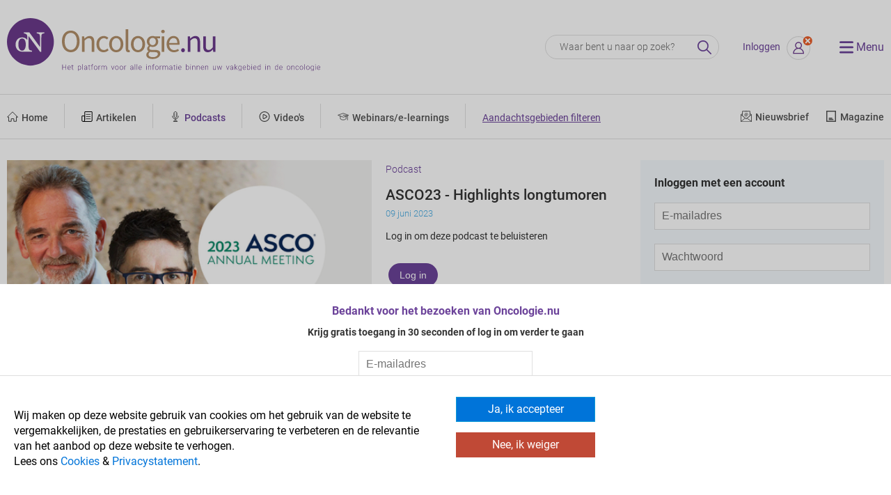

--- FILE ---
content_type: text/html; charset=utf-8
request_url: https://www.oncologie.nu/podcasts/asco23-highlights-longtumoren/?page=1
body_size: 9305
content:











<!DOCTYPE html>
    <head>
        <meta charset="utf-8" />
        <meta http-equiv="X-UA-Compatible" content="IE=edge" />
        <meta http-equiv="language" content="NL">

        <script type="text/javascript" src="https://platform-api.sharethis.com/js/sharethis.js#property=64cbace7f986a1001289c0a3&product=custom-share-buttons&source=platform" async="async"></script>

        <!-- Google Tag Manager -->
        <script>(function(w,d,s,l,i){w[l]=w[l]||[];w[l].push({'gtm.start':
        new Date().getTime(),event:'gtm.js'});var f=d.getElementsByTagName(s)[0],
        j=d.createElement(s),dl=l!='dataLayer'?'&l='+l:'';j.async=true;j.src=
        'https://www.googletagmanager.com/gtm.js?id='+i+dl;f.parentNode.insertBefore(j,f);
        })(window,document,'script','dataLayer','GTM-PW52ZGM3');</script>
        <!-- End Google Tag Manager -->

        
            
        

        
            
        

        
            
        

        
    
        
        <meta property="og:url" content="https://www.oncologie.nu/podcasts/asco23-highlights-longtumoren/" />
        <meta property="og:title" content="ASCO23 - Highlights longtumoren" />
        <meta property="og:description" content="Robin Cornelissen bespreekt met Egbert Smit de laatste ontwikkelingen met betrekking tot de behandeling van longtumoren gepresenteerd tijdens de 2023 ASCO Annual Meeting." />
        <meta property="og:image" content="https://www.oncologie.nu/media/images/ASCO_2023_Website_zonder_ikoon_Smit__Corneliss.width-500.png" />
    


        <meta name="author" content="Oncologie.nu">
        <meta name="viewport" content="width=device-width, initial-scale=1" />

        
            <link rel="apple-touch-icon" sizes="180x180" href="/static/design/images/favicons/apple-touch-icon.png">
            <link rel="icon" href="/static/design/images/favicons/favicon.ico" type="image/ico" sizes="16x16">
            <link rel="icon" type="image/png" sizes="32x32" href="/static/design/images/favicons/favicon-32x32.png">
        

        
            
            
            
            
            
            
        

        <title>
            
                ASCO23 - Highlights longtumoren
            
            
                
                    - Oncologie.nu
                
            
        </title>

        
        <link href="/static/design/css/owl.carousel.min.css" type="text/css" rel="stylesheet" />
        <link href="/static/design/css/owl.theme.default.min.css" type="text/css" rel="stylesheet" />
        <link href="/static/design/css/select2.min.css" type="text/css" rel="stylesheet" />
        <link href="/static/css/animate.css" type="text/css" rel="stylesheet" />
        <link href="/static/css/datepicker.css" type="text/css" rel="stylesheet" />
        <link href="/static/css/cookie.css" type="text/css" rel="stylesheet" />
        <link href="/static/design/css/basic.css" type="text/css" rel="stylesheet" />
        
            <link href="/static/design/css/fonts.css" rel="stylesheet" />
        
        <link href="/static/design/css/style.css?cb=17" rel="stylesheet" />

        
            <script>IS_POA = false;</script>
        

        
            
        

        

        <script>
          window.big_number = "False";
        </script>

        <script src="https://player.vimeo.com/api/player.js"></script>

        
            
                
            
                
            
        
    </head>
<body >
    <!-- Google Tag Manager (noscript) -->
    <noscript><iframe src="https://www.googletagmanager.com/ns.html?id=GTM-PW52ZGM3"
    height="0" width="0" style="display:none;visibility:hidden"></iframe></noscript>
    <!-- End Google Tag Manager (noscript) -->

    



<div id="cookie_popup_body">
    <div class="container">
        <div class="row">
            <div class="col-md-6">
                <div id="cookie_popup_content">
                    <p data-block-key="gxpzd">Wij maken op deze website gebruik van cookies om het gebruik van de website te vergemakkelijken, de prestaties en gebruikerservaring te verbeteren en de relevantie van het aanbod op deze website te verhogen.<br/><a href="/privacy-statement/">
</a>Lees ons <a href="/cookie-statement/">Cookies</a> &amp; <a href="/privacy-statement/">Privacystatement</a>.</p>
                </div>
            </div>
	        <div class="col-md-6">
	            <div id="cookie_buttons">
	                <div id="cookie_popup_acceptButton" data-project="oncologie">Ja, ik accepteer</div>
	                
	                    <div id="cookie_popup_declinedButton">Nee, ik weiger</div>
	                
	                
	            </div>
	        </div>
        </div>
    </div>
</div>


    

    <div class="modal fade" id="BigSignin" tabindex="-1" role="dialog" aria-labelledby="BigSignin" aria-hidden="true">
    <div class="modal-dialog" role="document">
        <div class="modal-content">
            <button type="button" class="close" data-dismiss="modal" aria-label="Close">
                <span aria-hidden="true">&times;</span>
            </button>
            <div class="login">
                <div class="modal-body">
                    <form method="post" action="/login/">
                        <p><strong>Log in om volledige toegang te krijgen tot het platform</strong></p>
                        <input type="hidden" name="csrfmiddlewaretoken" value="sGYR2scWJ4CiTBwNHlo0TsN1q1ke1dEkOH47cinoboNvquHPeQhRNMQMBUuVjRZa">
                        <p> <input type="text" name="big_number" placeholder="BIG-nummer" maxlength="200" required id="id_big_number"></p>
<p> <input type="text" name="name" placeholder="Achternaam" maxlength="255" id="id_name"></p>
                        <input type="hidden" name="redirect_to" value="/podcasts/asco23-highlights-longtumoren/?page=1">
                        <!-- <button type="button" class="btn btn-secondary" data-dismiss="modal">Sluiten</button>-->
                        <input  class="btn btn-primary" type="submit" value="Inloggen" />
                    </form>

                        <br/><hr/><br/>
                        <form method="post" class="account-login" action="/accounts/login/">
                            <input type="hidden" name="csrfmiddlewaretoken" value="sGYR2scWJ4CiTBwNHlo0TsN1q1ke1dEkOH47cinoboNvquHPeQhRNMQMBUuVjRZa">
                            <p>
                                <strong>Log in met uw account om volledige toegang te krijgen</strong>
                            </p>
                            <input type="hidden" name="next" value="/podcasts/asco23-highlights-longtumoren/?page=1">
                            <input type="text" name="username" placeholder="E-mailadres" />
                            <input type="password" name="password" placeholder="Wachtwoord" />
                            <br class="clearfix" />
                            <div class="row">
                                <div class="col-md-4">
                                    <input type="submit" name="" value="Inloggen" />
                                </div>
                                <div class="col-md-8">
                                    <a href="/accounts/password_reset" class="password-reset">Wachtwoord vergeten?</a>
                                </div>
                            </div>
                        </form>
                </div>
            </div>

            <br class="clearfix" /><br/>
        </div>
    </div>
</div>



    <header class="top boxed">
        <a href="/" class="logo">
            
                <img src="/static/design/images/logo.svg" class="big" alt="Oncologie.nu" />
                <img src="/static/design/images/logo-small.svg" class="small" alt="Oncologie.nu" />
            
        </a>
        <section class="actions">
            <form action="/search/" class="search" method="get">
                <input type="text" class="search" name="query" value="" placeholder="Waar bent u naar op zoek?"/>
                <input type="hidden" name="site" value="oncologie">
                <input type="submit" value="">
            </form>
            
                <a href="/login" class="login">Inloggen</a>
                <a href="/login"><span class="my-account"><span class="icon-login"></span></span></a>
            
            <!-- <a href="#" class="account"><span class="icon-account"></span></a> -->
            <a href="#" class="menu"><span class="icon-menu"></span> <span class="menu-title">Menu</span></a>
        </section>
    </header>

    <section class="fold-out-menu" aria-expanded="false">
        <div class="wrapper">
            <header>
                <a href="#">
                    <span class="close-icon">&times;</span>
                    <span class="close-menu-text">
                        Sluit het menu
                    </span>
                </a>
            </header>
            <nav class="fold-out-menu">
                <a href="/"><span class="title">Home</span></a>
                <a href="/nieuws"><span class="title">Artikelen</span></a>
                <a href="/podcasts"><span class="title">Podcasts</span></a>
                <a href="/videos"><span class="title">Video's</span></a>
                <a href="/e-learning-overzicht"><span class="title">Webinars/e-learnings</span></a>
                
                    <a href="/nieuwsbrieven" class="newsletter-mobile"><span class="title">Nieuwsbrief</a>
                    <a href="/magazines" class="magazine-mobile"><span class="title">Magazine</a>
                    <a href="/agenda"><span class="title">Agenda</span></a>
                    <a href="/oncologie/aandachtsgebieden"><span class="title">Aandachtsgebieden</span></a>
                
                
                <a href="/app/richtlijnen"><span class="title">Richtlijnen</span></a>
                
                <a href="/adviesraad"><span class="title">Adviesraad</span></a>
                <a href="/colofon"><span class="title">Colofon</span></a>

                <form action="/search/" class="search" method="get">
                    <input type="text" class="search" name="query" value="" placeholder="Zoeken..."/>
                    <input type="hidden" name="site" value="oncologie">
                    <input type="submit" value="">
                </form>

                <br/>
                <hr/>
                
                    <a href="/login" class="login">Inloggen</a>
                
            </nav>
        </div>
    </section>

    <section class="main-menu">
        <div class="boxed">
            <nav class="main-menu">
                <a
                    href="/"
                    
                >
                    <span class="icon-home"></span><span class="title">Home</span>
                </a>

                <a
                    href="/nieuws"
                    
                >
                    <span class="icon-article-menu"></span><span class="title">Artikelen</span>
                </a>


                <a
                    href="/podcasts"
                    class="active"
                >
                    <span class="icon-mic"></span><span class="title">Podcasts</span>
                </a>


                <a
                    href="/videos"
                    
                >
                    <span class="icon-video-menu"></span><span class="title">Video's</span>
                </a>

                <a
                    href="/e-learning-overzicht"
                    
                >
                    <span class="icon-webinar"></span><span class="title">Webinars/e-learnings</span>
                </a>

                
                    <a href="/oncologie/aandachtsgebieden/" class="aandachtsgebieden">Aandachtsgebieden filteren</a>
                
            </nav>

            
                <div class="buttons-right">
                    <a href="/nieuwsbrieven" class="newsletter ">
                        <span class="icon-newsletter"></span><span class="title">Nieuwsbrief</span>
                    </a>
                    <a
                        href="/magazines"
                        class="magazine "
                    >
                        <span class="icon-magazine"></span><span class="title">Magazine</span>
                    </a>
                </div>
            
        </div>
    </section>

    
    <main class="regular boxed  ">
        

        
    <section class="listing podcasts">
        
            
        
        
            <div class="pre-selected-podcast" id="print-me">
                <div class="podcast-cover">
                    <div class="podcast-cover-wrapper">
                        
                        
                        <img
                            src="/media/images/ASCO_2023_Website_zonder_ikoon_Smit__Corneliss.width-475.png"
                            srcset="/media/images/ASCO_2023_Website_zonder_ikoon_Smit__Corneliss.width-950.png 2x"
                            alt="ASCO 2023_Website_zonder ikoon_Smit + Cornelissen"
                        />
                        <span class="icon-podcast"></span>
                    </div>
                </div>
                <div class="description">
                    <span class="content-type">Podcast</span>
                    <h3>ASCO23 - Highlights longtumoren</h3>
                    <date>
                        09 juni 2023
                    </date>
                    

                    
                        <p>
                            Log in om deze podcast te beluisteren<br/><br/>
                            <button class="btn btn-primary toggle-cta-login">Log in</button>
                        </p>
                        <div class="login-shades"></div>
<div class="login-slider">
    <div class="wrapper">
        <h2>Bedankt voor het bezoeken van Oncologie.nu</h2>
        <p>
            <b>Krijg gratis toegang in 30 seconden of log in om verder te gaan</b>
        </p>

        <form action="/mijn-account/nieuw/" method="get">
            <input type="email" name="email" placeholder="E-mailadres">
            <br>
            <input type="submit" value="Maak account aan">
        </form>

        <div class="line">
            <span class="of">of</span>
        </div>

        <div class="continue-login">
            <a href="/login/?redirect_to=/podcasts/asco23-highlights-longtumoren/%3Fpage%3D1#big">Inloggen met BIG &amp; achternaam</a>
            <a href="/login/?redirect_to=/podcasts/asco23-highlights-longtumoren/%3Fpage%3D1#account">Inloggen met een account</a>
        </div>
    </div>
</div>

<script>
    function initSlider() {
        $('div.login-slider').css('bottom', '-' + ($('div.login-slider').height() + 50) + 'px');
        $('div.login-slider').addClass('show');
        $('div.login-shades').fadeIn(1000);
    }

    window.addEventListener('load', initSlider, false);
</script>

                    
                </div>
                <div class="audio">
                    
                </div>
                <div class="buttons">
                </div>
                <div class="full-description">
                    <hr/>
                    <p data-block-key="nw0pe">Robin Cornelissen bespreekt met Egbert Smit de laatste ontwikkelingen met betrekking tot de behandeling van longtumoren gepresenteerd tijdens de 2023 ASCO Annual Meeting.</p>
                    <br/><hr/><br/>
                    <div class="share-buttons">
                        <p>DEEL DEZE PODCAST:</p>
                        <div class="buttons">
                            <div class="st-custom-button" data-title="ASCO23 - Highlights longtumoren" data-email-subject="Bekijk dit artikel op Oncologie.nu" data-network="email"><img src="/static/design/images/icons/share-email.svg" alt="Deel via e-mail"/></div>
                            <div class="st-custom-button" data-image="" data-title="ASCO23 - Highlights longtumoren" data-network="linkedin"><img src="/static/design/images/icons/share-linkedin.svg" alt="Deel via LinkedIn"/></div>
                            <div class="st-custom-button" data-image="" data-title="ASCO23 - Highlights longtumoren" data-network="twitter"><img src="/static/design/images/icons/share-twitter.svg" alt="Deel via Twitter/X"/></div>
                            <div class="st-custom-button" data-image="" data-title="ASCO23 - Highlights longtumoren" data-network="whatsapp"><img src="/static/design/images/icons/share-whatsapp.svg" alt="Deel via Whatsapp"/></div>
                            <div class="st-custom-button" data-title="ASCO23 - Highlights longtumoren" data-network="copy"><img src="/static/design/images/icons/share-link.svg" alt="Kopieer link"/></div>
                            <div class="st-custom-button" data-title="ASCO23 - Highlights longtumoren" data-network="print"><img src="/static/design/images/icons/share-print.svg" alt="Print"/></div>
                        </div>
                    </div>
                    <a href="#" class="close-podcast-description">Sluit</a>
                </div>
            </div>
        


        

        
            
                
                    
                        <section class="big-list">
                    
                 
                 
                     <a href="/podcasts/ash25-highlights-lymfomen/" class="podcast-item content-link" data-id="20539">
                         <div class="thumb">
                            <img src="/media/original_images/ASH_2025_Banner_Kersten_Website.png" alt="ASH25, Kersten, 2025"/>
                            <span class="icon-podcast"></span>
                            
                        </div>
                        <div class="description">
                            <span class="content-type">Podcast</span>
                            <h3>ASH25 - Highlights Lymfomen</h3>
                            <date>
                                06 januari 2026
                            </date>
                            <p>
                                In deze podcast spreekt internist-hematoloog Jurjen Versluis met   internist-hematoloog Marie José Kersten, werkzaam in het Amsterdam UMC, over de laatste ontwikkelingen op het gebied van lymfomen die werden gepresenteerd tijdens …
                            </p>
                        </div>
                     </a>
                 
                 
            
                
                    
                 
                 
                     <a href="/podcasts/ash25-highlights-acute-lymfatische-leukemie/" class="podcast-item content-link" data-id="20538">
                         <div class="thumb">
                            <img src="/media/original_images/ASH_2025_Banner_Rijneveld_Website.png" alt="ASH25, Rijneveld, 2025"/>
                            <span class="icon-podcast"></span>
                            
                        </div>
                        <div class="description">
                            <span class="content-type">Podcast</span>
                            <h3>ASH25 - Highlights Acute lymfatische leukemie</h3>
                            <date>
                                05 januari 2026
                            </date>
                            <p>
                                In deze podcast spreekt internist-hematoloog Jurjen Versluis met   internist-hematoloog Anita Rijneveld, werkzaam in het Erasmus MC te  Rotterdam, over de laatste ontwikkelingen op het gebied van acute  lymfatische leukemie die …
                            </p>
                        </div>
                     </a>
                 
                 
            
                
                    
                 
                 
                     <a href="/podcasts/sabcs25-highlights-her2-mammacarcinoom/" class="podcast-item content-link" data-id="20533">
                         <div class="thumb">
                            <img src="/media/original_images/SABCS_2023_Banner_Linn_Tjan-Heijnen_Website.png" alt="SABCS 2023 Banner Linn Tjan-Heijnen_Website"/>
                            <span class="icon-podcast"></span>
                            
                        </div>
                        <div class="description">
                            <span class="content-type">Podcast</span>
                            <h3>SABCS25 - Highlights HER2+ mammacarcinoom</h3>
                            <date>
                                26 december 2025
                            </date>
                            <p>
                                In deze podcast bespreken Vivianne Tjan-Heijnen, Maastricht UMC+, en Sabine Linn, Antoni van Leeuwenhoek te Amsterdam en UMC Utrecht, de laatste ontwikkelingen op het gebied van HER2+ borstkanker die werden …
                            </p>
                        </div>
                     </a>
                 
                 
            
                
                    
                 
                 
                     <a href="/podcasts/sabcs25-highlights-hormoongevoelig-mammacarcinoom/" class="podcast-item content-link" data-id="20532">
                         <div class="thumb">
                            <img src="/media/original_images/SABCS_2023_Banner_Tjan-Heijnen_Jager_Website_x0rIKcj.png" alt="SABCS 2023 Banner Tjan-Heijnen Jager_Website"/>
                            <span class="icon-podcast"></span>
                            
                        </div>
                        <div class="description">
                            <span class="content-type">Podcast</span>
                            <h3>SABCS25 - Highlights hormoongevoelig mammacarcinoom</h3>
                            <date>
                                26 december 2025
                            </date>
                            <p>
                                In deze podcast bespreken Vivianne Tjan-Heijnen, Maastricht UMC+, en  Agnes Jager, Erasmus MC te Rotterdam, laatste ontwikkelingen op het  gebied van ER+ borstkanker die werden gepresenteerd tijdens het San  Antonio …
                            </p>
                        </div>
                     </a>
                 
                 
            
                
                    
                 
                 
                     <a href="/podcasts/sabcs25-triple-negatief-mammacarcinoom/" class="podcast-item content-link" data-id="20531">
                         <div class="thumb">
                            <img src="/media/original_images/SABCS_2023_Banner_Jager_Linn_Website_lgJmLvN.png" alt="SABCS 2023 Banner Jager Linn_Website"/>
                            <span class="icon-podcast"></span>
                            
                        </div>
                        <div class="description">
                            <span class="content-type">Podcast</span>
                            <h3>SABCS25 - Triple-negatief mammacarcinoom</h3>
                            <date>
                                26 december 2025
                            </date>
                            <p>
                                In deze podcast u aangeboden door oncologie.nu bespreken Sabine Linn, Antoni van Leeuwenhoek te Amsterdam en UMC Utrecht, en Agnes Jager, Erasmus MC te Rotterdam, de laatste ontwikkelingen op het …
                            </p>
                        </div>
                     </a>
                 
                 
            
                
                    
                 
                 
                     <a href="/podcasts/nieuwe-ontwikkelingen-behandeling-gedifferentieerd-schildkliercarcinoom-met-radioactief-jodium/" class="podcast-item content-link" data-id="20530">
                         <div class="thumb">
                            <img src="/media/original_images/processed-CC341337-4DC2-442B-9897-2D6A9CAD17BB_1020x540.png" alt="Dennis Vriens, 2026"/>
                            <span class="icon-podcast"></span>
                            
                        </div>
                        <div class="description">
                            <span class="content-type">Podcast</span>
                            <h3>Nieuwe ontwikkelingen behandeling gedifferentieerd schildkliercarcinoom met radioactief jodium</h3>
                            <date>
                                24 december 2025
                            </date>
                            <p>
                                In deze podcast, u aangeboden door oncologie.nu, spreekt prof. dr. Lioe-Fee de Geus-Oei, nucleair geneeskundige aan het Leids Universitair Medisch Centrum, met dr. Dennis Vriens, nucleair geneeskundige aan het Radboudumc …
                            </p>
                        </div>
                     </a>
                 
                 
            
                
                    
                 
                 
                     <a href="/podcasts/ash25-highlights-acute-myelo%C3%AFde-leukemie/" class="podcast-item content-link" data-id="20529">
                         <div class="thumb">
                            <img src="/media/original_images/ASH_2025_Banner_Wouters_Website.png" alt="ASH25, Wouters, 2025"/>
                            <span class="icon-podcast"></span>
                            
                        </div>
                        <div class="description">
                            <span class="content-type">Podcast</span>
                            <h3>ASH25 - Highlights Acute myeloïde leukemie</h3>
                            <date>
                                19 december 2025
                            </date>
                            <p>
                                In deze podcast spreekt internist-hematoloog Jurjen Versluis met  internist-hematoloog Bas Wouters, werkzaam in het Erasmus MC te Rotterdam, over de laatste ontwikkelingen op het gebied van acute myeloïde leukemie die …
                            </p>
                        </div>
                     </a>
                 
                 
            
                
                    
                 
                 
                     <a href="/podcasts/ash25-highlight-multipel-myeloom/" class="podcast-item content-link" data-id="20527">
                         <div class="thumb">
                            <img src="/media/original_images/ASH_2025_Banner_Nijhof_Website.png" alt="ASH25, Nijhof, 2025"/>
                            <span class="icon-podcast"></span>
                            
                        </div>
                        <div class="description">
                            <span class="content-type">Podcast</span>
                            <h3>ASH25 - Highlight Multipel myeloom</h3>
                            <date>
                                19 december 2025
                            </date>
                            <p>
                                In deze podcast spreekt internist-hematoloog Jurjen Versluis met internist-hematoloog Inger Nijhof, werkzaam in het St. Antonius Ziekenhuis, over de laatste ontwikkelingen op het gebied van multipel myeloom die werden gepresenteerd …
                            </p>
                        </div>
                     </a>
                 
                 
            
                
                    
                 
                 
                     <a href="/podcasts/de-kwetsbaarheid-en-kansen-van-ziekenhuisnetwerken/" class="podcast-item content-link" data-id="20528">
                         <div class="thumb">
                            <img src="/media/original_images/Proefschriften_Editie_23_Roos_van_der_Ven_zonder_ikoon.png" alt="Roos van der Ven, 2025"/>
                            <span class="icon-podcast"></span>
                            
                        </div>
                        <div class="description">
                            <span class="content-type">Podcast</span>
                            <h3>De kwetsbaarheid en kansen van ziekenhuisnetwerken</h3>
                            <date>
                                17 december 2025
                            </date>
                            <p>
                                In de podcastserie proefschriften spreekt aios Interne geneeskunde dr. Tessa Steenbruggen met promovendi. In deze aflevering spreekt zij met Roos van der Ven over haar proefschrift, getiteld: ‘The Complexity of …
                            </p>
                        </div>
                     </a>
                 
                 
            
                
                    
                 
                 
                     <a href="/podcasts/wel-of-geen-psma-petct-bij-gemetastaseerd-prostaatkanker/" class="podcast-item content-link" data-id="20440">
                         <div class="thumb">
                            <img src="/media/original_images/Proefschriften_Editie_22_Fleur_Kleiburg_zonder_ikoon.png" alt="Proefschriften Editie 22_Fleur Kleiburg_zonder ikoon"/>
                            <span class="icon-podcast"></span>
                            
                        </div>
                        <div class="description">
                            <span class="content-type">Podcast</span>
                            <h3>Wel of geen PSMA-PET/CT bij gemetastaseerd prostaatkanker?</h3>
                            <date>
                                03 december 2025
                            </date>
                            <p>
                                In de podcastserie proefschriften spreekt AIOS interne geneeskunde dr. Tessa Steenbruggen met promovendi. In deze aflevering spreekt zij met Fleur Kleiburg over haar proefschrift, getiteld: ‘Clinical value of PSMA-targeted PET/CT …
                            </p>
                        </div>
                     </a>
                 
                 
            
                
                    
                 
                 
                     <a href="/podcasts/een-dubbele-last-financi%C3%ABle-toxiciteit-bij-pati%C3%ABnten-met-kanker/" class="podcast-item content-link" data-id="20425">
                         <div class="thumb">
                            <img src="/media/original_images/Banner_Klok_zonder_ikoon.png" alt="Banner Klok_zonder ikoon"/>
                            <span class="icon-podcast"></span>
                            
                        </div>
                        <div class="description">
                            <span class="content-type">Podcast</span>
                            <h3>Een dubbele last: financiële toxiciteit bij patiënten met kanker</h3>
                            <date>
                                03 november 2025
                            </date>
                            <p>
                                  In deze podcast spreekt AIOS interne geneeskunde Tessa Steenbruggen met promovenda Jente Klok (Erasmus MC, Rotterdam) en ervaringsdeskundige Willemarijn over financiële toxiciteit van de diagnose en behandeling van kanker. Willemarijn …
                            </p>
                        </div>
                     </a>
                 
                 
            
                
                    
                 
                 
                     <a href="/podcasts/esmo25-highlights-colorectale-tumoren/" class="podcast-item content-link" data-id="20414">
                         <div class="thumb">
                            <img src="/media/original_images/Banner_Website_ESMO_2025_Jeanine_Roodhart.png" alt="Banner Website_ESMO_2025_Jeanine Roodhart"/>
                            <span class="icon-podcast"></span>
                            
                        </div>
                        <div class="description">
                            <span class="content-type">Podcast</span>
                            <h3>ESMO25 - Highlights colorectale tumoren</h3>
                            <date>
                                27 oktober 2025
                            </date>
                            <p>
                                In deze podcast bespreekt Koos van der Hoeven met Jeanine Roodhart, werkzaam in UMC Utrecht, de laatste ontwikkelingen met betrekking tot de behandeling van colorectale tumoren gepresenteerd tijdens het ESMO …
                            </p>
                        </div>
                     </a>
                 
                 
            
                
                    
                 
                 
                     <a href="/podcasts/esmo25-highlights-longtumoren/" class="podcast-item content-link" data-id="20404">
                         <div class="thumb">
                            <img src="/media/original_images/Banner_Website_ESMO_2025_Lizza_Hendriks.png" alt="Banner Website_ESMO_2025_Lizza Hendriks"/>
                            <span class="icon-podcast"></span>
                            
                        </div>
                        <div class="description">
                            <span class="content-type">Podcast</span>
                            <h3>ESMO25 - Highlights longtumoren</h3>
                            <date>
                                24 oktober 2025
                            </date>
                            <p>
                                In deze podcast bespreekt Koos van der Hoeven met Lizza Hendriks, werkzaam in Maastricht UMC+, de laatste ontwikkelingen met betrekking tot de behandeling van longtumoren gepresenteerd tijdens het ESMO Congress …
                            </p>
                        </div>
                     </a>
                 
                 
            
                
                    
                 
                 
                     <a href="/podcasts/esmo25-highlights-gynaecologische-tumoren/" class="podcast-item content-link" data-id="20403">
                         <div class="thumb">
                            <img src="/media/original_images/Banner_Website_ESMO_2025_Judith_Kroep.png" alt="Banner Website_ESMO_2025_Judith Kroep"/>
                            <span class="icon-podcast"></span>
                            
                        </div>
                        <div class="description">
                            <span class="content-type">Podcast</span>
                            <h3>ESMO25 - Highlights gynaecologische tumoren</h3>
                            <date>
                                24 oktober 2025
                            </date>
                            <p>
                                In deze podcast bespreekt Koos van der Hoeven met Judith Kroep, werkzaam in Leids Universitair Medisch Centrum, de laatste ontwikkelingen met betrekking tot de behandeling van gynaecologische tumoren gepresenteerd tijdens …
                            </p>
                        </div>
                     </a>
                 
                 
            
                
                    
                 
                 
                     <a href="/podcasts/esmo25-highlights-prostaatcarcinoom/" class="podcast-item content-link" data-id="20401">
                         <div class="thumb">
                            <img src="/media/original_images/Banner_Website_ESMO_2025_Andre_Bergman.png" alt="Banner Website_ESMO_2025_André Bergman"/>
                            <span class="icon-podcast"></span>
                            
                        </div>
                        <div class="description">
                            <span class="content-type">Podcast</span>
                            <h3>ESMO25 - Highlights prostaatcarcinoom</h3>
                            <date>
                                23 oktober 2025
                            </date>
                            <p>
                                In deze podcast bespreekt Koos van der Hoeven met André Bergman, werkzaam in het Antoni van Leeuwenhoek te Amsterdam, de laatste ontwikkelingen met betrekking tot de behandeling van prostaatcarcinoom gepresenteerd …
                            </p>
                        </div>
                     </a>
                 
                 
            
                
                    
                 
                 
                     <a href="/podcasts/esmo25-highlights-upper-gi-tumoren/" class="podcast-item content-link" data-id="20398">
                         <div class="thumb">
                            <img src="/media/original_images/Banner_Website_ESMO_2025_Hanneke_van_Laarhoven.png" alt="Banner Website_ESMO_2025_Hanneke van Laarhoven"/>
                            <span class="icon-podcast"></span>
                            
                        </div>
                        <div class="description">
                            <span class="content-type">Podcast</span>
                            <h3>ESMO25 - Highlights upper GI-tumoren</h3>
                            <date>
                                22 oktober 2025
                            </date>
                            <p>
                                In deze podcast bespreekt Koos van der Hoeven met Hanneke van Laarhoven, werkzaam in het Amsterdam UMC, de laatste ontwikkelingen met  betrekking tot de behandeling van Upper GI-tumoren gepresenteerd  tijdens …
                            </p>
                        </div>
                     </a>
                 
                 
            
                
                    
                 
                 
                     <a href="/podcasts/esmo25-highlights-melanoom/" class="podcast-item content-link" data-id="20396">
                         <div class="thumb">
                            <img src="/media/original_images/Banner_Website_ESMO_2025_Karijn_Suijkerbuijk.png" alt="Banner Website_ESMO_2025_Karijn Suijkerbuijk"/>
                            <span class="icon-podcast"></span>
                            
                        </div>
                        <div class="description">
                            <span class="content-type">Podcast</span>
                            <h3>ESMO25 - Highlights melanoom</h3>
                            <date>
                                22 oktober 2025
                            </date>
                            <p>
                                In deze podcast bespreekt Koos van der Hoeven met Karijn Suijkerbuijk, werkzaam  in UMC Utrecht, de laatste ontwikkelingen met  betrekking tot de behandeling van het melanoom gepresenteerd  tijdens het ESMO …
                            </p>
                        </div>
                     </a>
                 
                 
            
                
                    
                 
                 
                     <a href="/podcasts/esmo25-highlights-mammacarcinoom/" class="podcast-item content-link" data-id="20386">
                         <div class="thumb">
                            <img src="/media/original_images/Banner_Website_ESMO_2025_Marleen_Kok.png" alt="Banner Website_ESMO_2025_Marleen Kok"/>
                            <span class="icon-podcast"></span>
                            
                        </div>
                        <div class="description">
                            <span class="content-type">Podcast</span>
                            <h3>ESMO25 - Highlights mammacarcinoom</h3>
                            <date>
                                20 oktober 2025
                            </date>
                            <p>
                                In deze podcast bespreekt Koos van der Hoeven met Marleen Kok, werkzaam in Antoni van Leeuwenhoek te Amsterdam, de laatste ontwikkelingen met betrekking tot de behandeling van het mammacarcinoom gepresenteerd …
                            </p>
                        </div>
                     </a>
                 
                 
            
                
                    
                 
                 
                     <a href="/podcasts/esmo25-highlights-blaascarcinoom/" class="podcast-item content-link" data-id="20384">
                         <div class="thumb">
                            <img src="/media/original_images/Banner_Website_ESMO_2025_Michiel_van_der_Heijden.png" alt="Banner Website_ESMO_2025_Michiel van der Heijden"/>
                            <span class="icon-podcast"></span>
                            
                        </div>
                        <div class="description">
                            <span class="content-type">Podcast</span>
                            <h3>ESMO25 - Highlights blaascarcinoom</h3>
                            <date>
                                20 oktober 2025
                            </date>
                            <p>
                                In deze podcast bespreekt Koos van der Hoeven met Michiel van der Heijden, werkzaam in Antoni van Leeuwenhoek te Amsterdam, de laatste ontwikkelingen met betrekking tot de behandeling van blaastumoren …
                            </p>
                        </div>
                     </a>
                 
                 
            
                
                    
                 
                 
                     <a href="/podcasts/real-world-data-geeft-inzicht-in-de-behandeling-van-pati%C3%ABnten-met-colorectaal-kanker-in-de-dagelijkse-praktijk/" class="podcast-item content-link" data-id="20332">
                         <div class="thumb">
                            <img src="/media/original_images/Proefschriften_Editie_21_Koen_Zwart_zonder_ikoon.png" alt="Proefschriften Editie 21_Koen Zwart 2025"/>
                            <span class="icon-podcast"></span>
                            
                        </div>
                        <div class="description">
                            <span class="content-type">Podcast</span>
                            <h3>Real-world data geeft inzicht in de behandeling van patiënten met colorectaal kanker in de dagelijkse praktijk</h3>
                            <date>
                                30 september 2025
                            </date>
                            <p>
                                  In de podcastserie proefschriften spreekt AIOS interne geneeskunde dr. Tessa Steenbruggen met promovendi. In deze aflevering spreekt zij met Koen Zwart over zijn proefschrift, getiteld: ‘Exploring heterogeneity in colorectal cancer …
                            </p>
                        </div>
                     </a>
                 
                 
            
        
    </section>

    <!--
    
    -->



        <div class="pagination no-previous">
            

            <div class="pag-middle no-previous ">
                <ul>
                    
                    
                        
                            <li class="active page-item">
                                <span class="page-link">1</span>
                            </li>
                        
                    
                        
                            
                                <li class="page-item">
                                    <a class="page-link" href="?page=2">2</a>
                                </li>
                            
                        
                    
                        
                            
                                <li class="page-item">
                                    <a class="page-link" href="?page=3">3</a>
                                </li>
                            
                        
                    
                        
                            
                                <li class="page-item">
                                    <a class="page-link" href="?page=4">4</a>
                                </li>
                            
                        
                    
                        
                            
                                <li class="page-item ellipsis">
                                    <span class="page-link">…</span>
                                </li>
                            
                        
                    
                        
                            
                                <li class="page-item">
                                    <a class="page-link" href="?page=14">14</a>
                                </li>
                            
                        
                    
                        
                            
                                <li class="page-item">
                                    <a class="page-link" href="?page=15">15</a>
                                </li>
                            
                        
                    
                </ul>
            </div>

            
                <a class="next-page" href="?page=2">
                    <span class="prev_page">Volgende &gt;</span>
                </a>
            
        </div>

    </section>


        <aside>
            
    
        
            <form method="post" class="login account-login" action="/accounts/login/">
    <input type="hidden" name="csrfmiddlewaretoken" value="sGYR2scWJ4CiTBwNHlo0TsN1q1ke1dEkOH47cinoboNvquHPeQhRNMQMBUuVjRZa">
    <p>
        <strong>Inloggen met een account</strong>
    </p>
    <input type="hidden" name="next" value="/podcasts/asco23-highlights-longtumoren/">
    <input type="text" name="username" placeholder="E-mailadres" />
    <input type="password" name="password" placeholder="Wachtwoord" />
    <br class="clearfix" />
    <div class="row">
        <div class="col-md-12">
            <input type="submit" name="" value="Inloggen" />
        </div>
    </div>
    <div class="row small-login-links">
        <div class="col-md-6 col-sm-6 col-xs-6">
            <a href="/accounts/password_reset" class="password-reset">Wachtwoord vergeten?</a>
        </div>
        <div class="col-md-6 col-sm-6 col-xs-6">
            <a href="/mijn-account/nieuw" class="new-account">Account aanmaken</a>
        </div>
    </div>
    <br class="clearfix" />
</form>

<br/>

<form method="post" class="login" action="/login/">
    <p>
        <strong>Inloggen met uw BIG-nummer</strong>
    </p>
    <input type="hidden" name="csrfmiddlewaretoken" value="sGYR2scWJ4CiTBwNHlo0TsN1q1ke1dEkOH47cinoboNvquHPeQhRNMQMBUuVjRZa">
    <input type="hidden" name="redirect_to" value="/podcasts/asco23-highlights-longtumoren/">
    <input type="text" name="big_number" placeholder="BIG-nummer" />
    <input type="text" name="name" placeholder="Achternaam" />
    <input type="submit" name="" value="Inloggen" />
</form>

        
    

        </aside>
    </main>
    

    
        <section class="app-banner">
            <div class="bg"></div>

            <div class="boxed">
                <div class="grid">
                    <span class="mobile-phone">
                        <img src="/static/design/images/app-mobile-old.png" />
                    </span>
                    <div>
                        <span>
                            <h2>Download onze app in de App Store of Play Store</h2>
                            <a onclick="gtag('event', 'android-app-download', 'app');" href="https://play.google.com/store/apps/details?id=nl.btotal.oncologie"><img src="/static/design/images/google-play.png" /></a>
                            <a onclick="gtag('event', 'ios-app-download', 'app');" href="https://itunes.apple.com/nl/app/oncologie-up-to-date/id507935292?l=nl&ls=1&mt=8"><img src="/static/design/images/app-store.png" /></a>
                        </span>
                    </div>
                </div>
            </div>
        </section>
    


    <footer class="boxed">
        <nav class="top">
            <div class="icons">
                
                    <a href="/" class="logo"><img src="/static/design/images/logo.png" alt="Oncologie.nu" /></a>
                
                <span class="list-icons">
                    
                    <a href="https://www.linkedin.com/company/oncologie-nu/" class="circle"><span class="icon-linkedin"></span></a>
                    <a href="mailto:info@uitgeverij-jaap.nl" class="circle"><span class="icon-mail"></span></a>
                    <a href="#" class="print-page circle"><span class="icon-print"></span></a>
                    
                </span>
            </div>

            <div class="menu">
                <h3>Over ons</h3>
                <a href="https://uitgeverij-jaap.nl" target="_blank">Uitgeverij Jaap</a>
                <a href="/privacy-statement">Privacy statement</a>
                <a href="/cookie-statement">Cookie statement</a>
                
                    <a href="/app">Onze app</a>
                
                
                    <a href="/app/richtlijnen">Richtlijnen</a>
                
            </div>

            <div class="menu">
                <h3><a href="/contact">Contact</a></h3>
                <a href="/adviesraad">Adviesraad</a>
                <a href="/colofon">Colofon</a>
                <a href="/adverteren">Adverteren</a>
            </div>

            <div class="menu">
            </div>
        </nav>

        <div class="bottom">
            <span class="copyright align-right">
                Copyright &copy; 2026. Uitgeverij Jaap. Alle rechten voorbehouden.
            </span>
        </div>
    </footer>

    
    


    

    <script type="text/javascript" src="/static/design/js/jquery-3.6.0.min.js"></script>
    <script type="text/javascript" src="/static/design/js/owl.carousel.min.js"></script>
    <script type="text/javascript" src="/static/design/js/select2.min.js"></script>
    <script type="text/javascript" src="/static/js/cookie.js"></script>
    <script type="text/javascript" src="/static/design/js/script.js"></script>

    
<script>
    window.podcastId = 19104;
</script>
<script type="text/javascript" src="/static/stats/js/podcast-stats.js"></script>


    <br/><br/><br/>
</body>
</html>


--- FILE ---
content_type: text/css
request_url: https://www.oncologie.nu/static/css/cookie.css
body_size: 2125
content:
/* Cookie body */
div#cookie_popup_body {
    position: fixed;
    display: -ms-flexbox;
    display: flex;
    -ms-flex-direction: column;
    flex-direction: column;
    width: 100%;
    padding: 30px 20px;
    left: 0;
    bottom: 0;
    background-color: white;
    z-index: 1040;
    height: auto;
}

#cookie_popup_content {
    font-size: 16px;
    color: black;
    line-height: 22px;
}

#cookie_popup_acceptButton, #cookie_popup_settingsButton, #cookie_popup_declinedButton {
    cursor: pointer;
    text-align: center;
    color: white;
    border: 1px solid #0d9ad7;
    background-color: #0074D9;
    border-radius: 0;
    padding: 6px 15px;
    max-width: 200px;
    font-size: 16px;
    line-height: 22px;
}

#cookie_popup_settingsButton, #cookie_popup_declinedButton {
    margin-top: 15px;
}

#cookie_popup_declinedButton {
    border: 1px solid #c04936;
    background-color: #c04936;
}

.modal-title.modal_cookie_header {
    display: inline-block;
}

.cookie_options ul li {
    float: none;
}

button.btn.cookie_save {
    border: 1px solid #0d9ad7;
    background-color: #0d9ad7;
    color: white;
}

/* Extended */
.cookie_checkboxes {
    margin: 15px 0px;
    width: 100%;
    height: 50px;
}

.cookie_checkboxes label {
  display: block;
  float: left;
  padding-right: 10px;
  white-space: nowrap;
}

.cookie_checkboxes input {
  vertical-align: middle;
}

.cookie_checkboxes label span {
  vertical-align: middle;
}


/* Media queries */
/* Cookie body */
@media (min-width: 1140px) {
    #cookie_popup_body {
        padding-left: 15%;
        padding-right: 15%;
    }
}

@media (min-width: 768px){
    #cookie_popup_body {
        /*
        top: 0;
        bottom: auto;
        */
        border-top: solid;
        border-color: var(--light-grey);
        border-width: 1px;
        -ms-flex-direction: row;
        flex-direction: row;
        padding-left: 5%;
        padding-right: 5%;
    }
}

@media (max-width: 992px){
    #cookie_popup_acceptButton, #cookie_popup_settingsButton, #cookie_popup_declinedButton {
        display: inline-block;
    }
}

@media (max-width: 768px){
    #cookie_popup_acceptButton, #cookie_popup_settingsButton, #cookie_popup_declinedButton {
        display: inline-block;
    }
}


--- FILE ---
content_type: text/css
request_url: https://www.oncologie.nu/static/design/css/style.css?cb=17
body_size: 83814
content:
html {
    min-height:100%;
    position:relative;
}

body {
    height: 100%;
    overflow-x: hidden;
}

body.no-scroll {
    overflow-y: hidden;
}

:root {
    --main-color: #6c439a;
    --light-main-color: #8260a9;
    --content-type-color: #8260a9;

    --light-support-color: #f3f9fc;
    --support-color: #4dade3;
    --support-color-grey: #f8f8fe;
    --date-color: #0074d9;

    --grey-text: #5f5f5f;
    --middle-grey: #b2b2b2;
    --light-grey-text: #707070;
    --lightest-grey: #f0f0f0;
    --light-grey: #dfdfdf;
    --grey: #999;
    --dark-grey: #333333;
}

/* -- General -- */
body, html, code {
    font-family: "Roboto", "Arial", sans-serif;
    font-size: 100%;
    color: #333;
}

input, select {
   background-color: white;
   border: solid;
   border-color: var(--light-grey);
   border-width: 1px;
   border-radius: 0;
}

.clearfix {
    content: "";
    clear: both;
    display: table;
}

code {
    font-size: 0.8rem;
}

b.semibold {
    font-weight: 500;
}

input[type=submit], button, a.koop-button {
    background-color: var(--main-color);
}

input.cancel {
    background-color: var(--grey);
}


input.save-page[type=submit],
input.page-is-saved[type=submit],
input.page-failed-to-save[type=submit] {
    background-color: white;
    border: solid;
    border-color: var(--light-grey);
    border-width: 1px;
    color: var(--dark-grey);
    font-weight: normal;
    padding: 8px;
    border-radius: 5px;
    font-size: 0.8rem;
    font-weight: 600;
}

input.save-page[type=submit]:hover,
input.page-is-saved[type=submit] {
    color: white;
    background-color: var(--main-color);
    border-color: var(--main-color);
}

input.page-failed-to-save[type=submit] {
    color: white;
    background-color: red;
    border-color: red;
}


input[type=text]:focus {
    border-color: var(--main-color);
    outline: none;
}

a.koop-button, a.button {
    -webkit-appearance: none;
    font-size: 1em;
    display: inline-block;
    color: var(--c5);
    background: white;
    border: solid;
    border-width: 1px;
    border-color: var(--light-grey);
    color: var(--main-color);
    margin: 4px;
    padding: 0.6em;
    cursor: pointer;
    text-align: center;
    font-weight: normal;
    margin-bottom: 15px;
}

button, a.btn, input[type="submit"], input[type="reset"], input[type="button"], a.koop-button, a.button {
    border-radius: 20px;
    padding: 0.6em 1.1em;
    line-height: 120%;
}

img {
    border-radius: 0;
}

img.small-left {
    float: left;
    padding-right: 10px;
    padding-bottom: 10px;
}

img.small-right {
    float: right;
    padding-left: 10px;
    padding-bottom: 10px;
}

img.centered {
    max-width: calc(100% - 30%);
    margin-left: 15%;
    margin-right: 15%;
    width: calc(100% - 30%);
    height: auto;
}

@media(max-width: 900px) {
    main:not(.full-width) img.small-left, main:not(.full-width) img.small-right {
        display: block;
        float: none;
        clear: both;
        max-width: 100%;
    }
}

@media(max-width: 800px) {
    main:not(.fullwidth) img.centered {
        max-width: 100%;
        margin-left: 0;
        margin-right: 0;
        width: 100%;
    }
}

hr {
    border: 0;
    border-top: 1px solid var(--light-grey);
}

.boxed {
    margin: 0 auto;
    max-width: 1360px;
}

.align-right {
    float: right;
}

ul.errorlist {
    margin-top: 30px;
    margin-left: 0;
    color: red;
    list-style-position: inside;
    padding-left: 0;
}

/* -- Header -- */
header.top {
    margin: 0 auto;
    max-width: 1360px;
    height: 135px;
    line-height: 135px;
    display: flex;
    align-items: center;
}

header.top a:hover {
    text-decoration: none;
}

header.top a.logo {
    flex-grow: 0;
}

header.top a.logo img {
    display: inline-block;
    max-width: 450px;
    height: auto;
    vertical-align: middle;
}

header.top a.logo img.big {
    margin-top: -10px;
}

header.top a.logo img.small {
    display: none;
}

header.top a.title {
    display: inline-block;
    flex-grow: 0;
    color: var(--main-color);
    font-size: 1.1rem;
    font-weight: 500;
    padding-top: 4px;
    margin-left: 90px;
}

header.top section.actions {
    display: block;
    flex-grow: 1;
    text-align: right;
}

header.top section.actions form {
    position: relative;
    display: inline;
}

header.top section.actions input.search {
    border: solid;
    border-width: 1px;
    border-color: var(--light-grey);
    border-radius: 20px;
    background-color: transparent;
    font-size: 0.9rem;
    color: var(--light-grey-text);
    font-weight: 300;
    color: black;
    margin-right: 15px;
    padding-right: 35px;
    padding-left: 20px;
    width: 250px;
}

header.top section.actions input.search::placeholder {
    color: var(--light-grey-text);
    font-weight: 300;
    font-family: "Roboto", Arial, sans-serif;
}

header.top section.actions input.search:focus {
    border-color: var(--main-color);
    outline: none;
}


header.top section.actions a.logout,
header.top section.actions a.login  {
    margin: 0 0 0 15px;
    color: var(--main-color);
    font-size: 0.9rem;
}

header.top section.actions span.my-account {
    position: relative;
    margin: 0 35px 0px 0px;
}

header.top section.actions span.my-account a.my-account-button {
    position: absolute;
    top: -10px;
    left: 0;
    width: 50px;
    height: 40px;
    z-index: 11;
}

header.top section.actions span.my-account span[class^="icon-"],
header.top section.actions span.my-account span[class^="icon-"]  {
    width: 37px;
    height: 37px;
    margin-left: 5px;
}

header.top section.actions span.my-account.has-menu:hover span[class^="icon-"] {
    background-image: url(../images/icons/user-logged-in-purple.svg);
}

header.top section.actions span.my-account.has-menu div.my-account-menu {
    display: none;
    padding-top: 80px;
}

header.top section.actions span.my-account.has-menu:hover div.my-account-menu {
    position: absolute;
    top: -20px;
    left: -250px;
    display: block;
    width: 340px;
    height: 300px;
    z-index: 10;
    padding: 50px;
    border: none;
}

header.top section.actions span.my-account.has-menu:hover div.my-account-menu div.wrapper {
    background-color: white;
    border: solid;
    border-color: var(--light-grey);
    border-width: 1px;
    border-radius: 0;
    width: auto;
}

header.top div.my-account-menu ul {
    list-style: none;
    margin: 0;
    padding: 0;
}

header.top div.my-account-menu ul li {
    margin: 0;
    padding: 0 10px;
    line-height: 30px;
    text-align: left;
    border-bottom: solid;
    border-color: var(--light-grey);
    border-width: 1px;
    border-radius: 0;
    color: var(--grey-text);
    font-weight: 300;
    font-size: 0.9rem;
}

header.top div.my-account-menu ul li.sub {
    padding-left: 30px;
}

header.top div.my-account-menu ul a {
    display: block;
    color: var(--grey-text);
    font-weight: 300;
    font-size: 0.9rem;
}

header.top div.my-account-menu ul li:hover a {
    color: var(--main-color);
    font-weight: 500;
}

header.top div.my-account-menu ul li:last-child {
    border-bottom: none;
}

header.top section.actions form input[type=submit] {
    position: absolute;
    right: 30px;
    top: 1px;
    background-image: url(../images/icons/search.svg);
    background-color: transparent;
    background-repeat: no-repeat;
    width: 20px;
    height: 20px;
    padding: 0;
    margin: 0;
    vertical-align: middle;
    background-position: center 0px;
    border-radius: 0;
}

header.top section.actions a.account {
    margin-right: 45px;
}

header.top section.actions a.menu {
    color: var(--main-color);
}

header.top section.actions a.menu span.menu-title {
    vertical-align: middle;
}

/* -- Navigation -- */
section.main-menu {
    display: block;
    width: 100%;
    border-style: solid none;
    border-width: 1px;
    border-color: var(--light-grey);
    height: 60px;
    line-height: 60px;
    text-align: left;
    margin-bottom: 30px;
}

section.main-menu div.boxed {
    display: flex;
}

section.main-menu nav {
    display: inline-block;
    flex-grow: 0;
}

section.main-menu nav a,
section.main-menu a.magazine,
section.main-menu a.newsletter {
    display: inline-block;
    height: 35px;
    margin-top: 12.5px;
    line-height: 35px;
    color: var(--main-color);
    filter: grayscale(1);
    padding-right: 23px;
    border-style: none solid none none;
    border-width: 1px;
    border-color: var(--light-grey);
    padding-left: 20px;
    font-size: 0.9rem;
    font-weight: 500;
}

section.main-menu a.magazine:active,
section.main-menu a.newsletter:active {
    color: var(--main-color);
}

section.main-menu nav a span.title {
    display: inline-block;
    padding-top: 3px;
}

section.main-menu nav.main-menu a:first-child {
    padding-left: 0;
}

section.main-menu nav a:last-child {
    border-style: none none none none;
    padding-right: 0;
    font-weight: normal;
    text-decoration: underline;
    color: var(--main-color);
    filter: grayscale(0);
}

section.main-menu nav a.sponsoren, section.main-menu nav a.sponsoren:last-child {
    text-decoration: none;
}

section.main-menu a:hover, section.main-menu a.active {
    filter: grayscale(0);
    text-decoration: none;
}

section.main-menu div.buttons-right {
    flex-grow: 1;
    flex-shrink: 0;
    text-align: right;
}

section.main-menu div.buttons-right a.magazine {
    margin-left: 20px;
}

section.main-menu a.magazine,
section.main-menu a.newsletter {
    display: inline-block;
    margin-top: 0;
    height: 60px;
    line-height: 60px;
    padding-top: 3px;
    border-style: none;
    padding-left: 0;
    padding-right: 0;
    text-align: right;
}

section.main-menu [class^="icon-"],
section.main-menu [class*=" icon-"] {
    width: 16px;
    height: 20px;
    margin-right: 5px;
    vertical-align: middle;
    background-position: center 0px;
}


/* -- Fold out menu -- */
section.fold-out-menu {
    display: none;
    position: fixed;
    top: 0;
    right: 0;
    width: 100vw;
    bottom: 0;
    background-color: rgba(0,0,0,0.7);
    z-index: 10;
    animation: fadeIn 0.5s;
}

section.fold-out-menu a.magazine-mobile,
section.fold-out-menu a.newsletter-mobile {
    display: none;
}

section.fold-out-menu form.search {
    display: none;
}

@keyframes fadeIn {
  0% {opacity:0;}
  100% {opacity:1;}
}

section.fold-out-menu div.wrapper {
    position: absolute;
    top: 0;
    right: 0;
    bottom: 0;
    min-width: 320px;
    background-color: var(--main-color);
    z-index: 10;
}

section.fold-out-menu header {
    height: 135px;
    width: 100%;
    background-color: white;
    padding: 0;
}

section.fold-out-menu header a {
    font-size: 1.3rem;
    color: black;
    display: flex;
    align-items: center;
    height: 135px;
    padding: 60px;
    font-weight: bold;
}

section.fold-out-menu header a:hover {
    text-decoration: none;
}

section.fold-out-menu header a span.close-icon {
    display: inline-block;
    font-size: 3rem;
    margin-right: 30px;
    font-weight: 100;
}

section.fold-out-menu header a span.close-menu-text {
    margin-top: 10px;
}

section.fold-out-menu nav.fold-out-menu {
    padding: 60px;
    min-width: 320px;
    width: 600px;
    max-width: 100%;
    overflow-y: scroll;
    height: calc(100% - 135px);
}

section.fold-out-menu a {
    display: block;
    color: white;
    font-size: 1.2rem;
    font-weight: 300;
    margin-bottom: 15px;
}

section.fold-out-menu a:first-child {
    font-weight: 500;
}

/* -- Regular pages (small aside) -- */
main.regular {
    display: grid;
    column-gap: 36px;
    grid-template-columns: auto 350px;
}

main.regular.sidebar-left {
    grid-template-columns: 350px auto;
}

main.regular.full-width {
    grid-template-columns: auto;
}

main.regular.full-width aside {
    display: none;
}

main.regular section {
    min-height: 500px;
}

main.regular aside {
    min-height: 500px;
}

main.regular aside section {
    min-height: 0px;
}

main aside h3 {
    display: block;
    width: 100%;
    font-size: 1.1rem;
    font-weight: bold;
    padding-bottom: 5px;
    border-style: none none solid none;
    border-width: 1px;
    border-color: var(--light-grey);
    margin-bottom: 20px;
}

/* -- Recent -- */
section.recent {
    display: block;
    margin-top: 40px;
}

section.recent a.small-content-link {
    display: grid;
    grid-template-columns: 40% auto;
    align-items: center;
    column-gap: 15px;
    margin-bottom: 20px;
}

section.recent a.small-content-link span.content-type {
    color: var(--main-color);
    font-weight: 300;
    font-size: 0.9rem;
}

section.recent a.small-content-link {
    text-decoration: none;
}

section.recent a.small-content-link h3 {
    font-size: 0.9rem;
    color: var(--dark-grey);
    text-decoration: none;
    margin: 0;
    font-weight: 500;
}

/* -- Agenda -- */
section.agenda {
    display: block;
    margin-top: 40px;
}

section.agenda a.agenda-link {
    display: grid;
    grid-template-columns: 15% auto;
    align-items: center;
    column-gap: 20px;
    row-gap: 10px;
    margin-bottom: 25px;
    padding-bottom: 10px;
    border-style: none none solid none;
    border-width: 1px;
    border-color: var(--light-grey);
    text-decoration: none;
}

section.agenda h3 {
    font-size: 1rem;
    color: var(--dark-grey);
    margin: 0;
    font-weight: 500;
    margin-bottom: 0px;
    border: none;
}

section.agenda div.date {
    text-align: left;
}

section.agenda span.icon-calendar {
    width: 30px;
    height: 30px;
}

section.agenda time {
    display: block;
    color: var(--blue);
    font-weight: 300;
    font-size: 0.75rem;
}

section.agenda span.location {
    display: block;
    margin-top: 10px;
    font-size: 0.8rem;
}

section.agenda span.icon-waypoint {
    width: 12px;
    height: 12px;
    vertical-align: baseline;
}

section.agenda div.location {
    font-size: 0.8rem;
    font-weight: 300;
}


/* -- Article listing -- */
section.listing {
    display: block;
}

h1.page-type, h2.page-type, h2.section {
    margin-top: 0;
    color: var(--main-color);
    font-size: 1.4rem;
}

section.listing header {
    display: grid;
    width: 100%;
    column-gap: 24px;
    grid-template-columns: repeat(2, 1fr);
    padding-bottom: 30px;
    border-bottom: solid;
    border-color: var(--light-grey);
    border-width: 1px;
}

section.listing header.solo-header {
    border-bottom: none;
}

section.listing section.big-list {
    display: grid;
    width: 100%;
    column-gap: 24px;
    row-gap: 24px;
    grid-template-columns: repeat(3, minmax(0, 1fr));
    margin-top: 30px;
}


section.listing section.big-list a {
    position: relative;
    padding-bottom: 30px;
}

section.listing section.big-list a:hover {
}

section.listing section.big-list a:nth-child(3n)::after {
    position: absolute;
    content: "";
    bottom: 0;
    right: 0;
    border-bottom: solid;
    border-color: var(--light-grey);
    border-width: 1px;
    height: 1px;
    width: calc(300% + 48px);
}

section.listing section.big-list a:last-child::after {
    display: none;
}

/* -- Content link blocks -- */
a.content-link {
    position: relative;
    height: 100%;
    display: block;
    text-decoration: none;
    padding-bottom: 30px;
}

a.content-link date {
    position: static;
    font-size: 0.75rem;
    font-weight: 300;
    color: var(--date-color);
}

a.podcast-item date {
    position: static;
}

a.content-link div.thumb {
    position: relative;
    width: 100%;
    line-height: 0;
    aspect-ratio: 1020 / 540;
}

a.content-link div.thumb img {
    position: absolute;
    width: 100%;
    height: 100%;
    object-fit: cover;
}

a.content-link div.thumb span {
    position: absolute;
    bottom: 4%;
    right: 3%;
    width: 40px;
    height: 40px;
}

a.content-link div.thumb div.sponsored {
    display: block;
    position: absolute;
    bottom: -35px;
    right: 0;
    width: auto;
    height: 20px;
    text-align: right;
    color: var(--main-color);
    text-transform: uppercase;
    font-size: 0.6rem;
    font-weight: 500;
    letter-spacing: 1px;
}

a.content-link span.content-type {
    display: block;
    color: var(--content-type-color);
    font-size: 0.9rem;
    font-weight: 300;
    margin-top: 25px;
}

a.content-link h3 {
    color: var(--dark-grey);
    margin: 3px 0 0 0;
    font-size: 1.2rem;
    font-weight: 500;
}

a.content-link p {
    color: var(--light-grey-text);
    margin: 0;
    font-size: 0.9rem;
    font-weight: 300;
}

/* -- Home page -- */
div.home-left {
    background-color: var(--support-color-grey);
}

div.home-left p {
    padding: 20px;
    color: var(--main-color);
    margin-top: 0;
}

div.home-left video {
    width: 100%;
    height: auto;
}

div.home-left span.title {
    display: block;
    font-size: 0.9rem;
    color: black;
    margin-top: 10px;
}

div.home-left div.button-grid {
    display: grid;
    grid-template-columns: 22% 22% 22% 34%;
    margin-bottom: 20px;
}

div.home-left div.button-grid span.icon-webinar-circle {
    margin-right: 31%;
}

div.home-left div.button-grid a:last-child span.title {
    text-align: left;
}

div.home-left [class^="icon-"],
div.home-left [class*=" icon-"] {
    width: 40px;
    height: 40px;
}

div.home-left div.button-grid a {
    text-align: center;
}

div.home-left div.button-grid a:hover {
    text-decoration: none;
}

div.mobile-login {
    display: none;
}

div.home-right h2 {
    margin-top: 0;
    font-size: 1.3rem;
    color: var(--main-color);
    font-weight: 500;
}

div.home-right p {
    color: var(--light-grey-text);
}

div.home-right img {
    display: block;
    text-align: center;
    margin: 0 auto;
    max-width: 215px;
    height: auto;
    margin-bottom: 30px;
}

div.home-right div.buttons a {
    display: block;
    border-radius: 50px;
    border: solid;
    border-width: 1px;
    border-color: var(--light-grey);
    text-align: center;
    height: 50px;
    line-height: 50px;
    color: var(--main-color);
    margin: 20px auto;
    max-width: 300px;
    font-weight: 500;
    letter-spacing: 2px;
}

/* -- E-learning page -- */
div.elearning-blocks ul {
    list-style: none;
    margin-left: 0;
    padding-left: 0;
}

div.elearning-blocks ul li:last-child div.elearning-block a {
    border-bottom: none;
}

div.elearning-blocks section.e-learnings ul {
    display: grid;
    grid-template-columns: 50% 50%;
    grid-column-gap: 20px;
}

div.elearning-blocks section.e-learnings ul li:only-child {
    grid-column: 1 / -1;
}


div.elearning-block a {
    display: grid;
    grid-template-columns: repeat(1, 1fr);
    column-gap: 24px;
    /*
    border-bottom: solid;
    border-width: 1px;
    border-color: var(--lightest-grey);
    */
    padding-bottom: 30px;
    margin-bottom: 30px;
    text-decoration: none;
}

div.elearning-block a div {
    max-width: 450px;
}

div.elearning-block div {
    position: relative;
}

div.elearning-block span.icon-webinar-circle {
    position: absolute;
    bottom: 5%;
    right: 1%;
    width: 40px;
    height: 40px;
}

div.elearning-block a h2 {
    color: var(--dark-grey);
    margin: 3px 0 0 0;
    font-size: 1.2rem;
    font-weight: 500;
}

div.elearning-block p {
    color: var(--light-grey-text);
    font-size: 0.9rem;
    font-weight: 300;
}

/* -- App banner -- */
section.app-banner {
    position: relative;
    width: 100%;
    margin-top: 50px;
    border-bottom-style: solid;
    border-width: 1px;
    border-color: var(--lightest-grey);
    min-height: 150px;
    padding-right: 5px;
}

section.app-banner div.bg {
   background-color: var(--light-support-color);
   width: 100%;
   height: 80%;
   position: absolute;
   left: 0;
   bottom: 0;
   z-index: -1;
}

section.app-banner div.boxed {
    width: 100%;
    height: auto;
    display: flex;
    align-items: end;
}

section.app-banner div.grid {
    display: grid;
    width: 100%;
    grid-template-columns: calc(20% - 30px) 70%;
    grid-column-gap: 30px;
}

section.app-banner div.grid div {
    display: flex;
    align-items: end;
    max-width: 450px;
    margin-bottom: 30px;
}

section.app-banner div.grid span.mobile-phone {
    display: flex;
    align-items: end;
    width: 100%;
    height: auto;
}

section.app-banner div.grid span.mobile-phone img {
    max-height: 250px;
}

section.app-banner h2 {
    font-size: 1.3rem;
    font-weight: 300;
}

section.app-banner div.grid div span img {
    max-width: 100px;
    height: auto;
}

/* -- Login form -- */
form.login {
    width: 100%;
    background-color: var(--light-support-color);
    padding: 20px;
}

p.errornote {
    color: red;
}

.login p.no-account-yet, .login p.lost-password {
    text-align: right;
}

.login p.no-account-yet a, .login p.lost-password {
    display: inline-block;
    font-size: 1rem;
}

div.login-mobile {
    display: none;
}

form.login p {
    margin-top: 0;
}

form.login input {
   width: 100%;
   margin: 0 0 10px 0;
   background-color: white;
   border: solid;
   border-color: var(--light-grey);
   border-width: 1px;
   border-radius: 0;
}

form.login input[type=submit] {
    background-color: var(--main-color);
}

form.login a {
    display: block;
    color: var(--main-color);
    font-size: 0.8rem;
    text-align: center;
    text-decoration: underline;
    font-weight: 300;
}

form.login div.small-login-links a.password-reset {
    text-align: left;
}

form.login div.small-login-links a.new-account {
   text-align: right;
}

/* -- Footer -- */
footer.boxed {
    margin: 80px auto 150px auto;
}

footer div.icons {
    display: flex;
    flex-direction: column;
    align-items: stretch;
    justify-content: space-between;
}

footer div.icons span.list-icons a {
    margin-right: 5px;
}

footer div.icons span.list-icons span[class^="icon-"] {
    width: 15px;
    height: 15px;
}

footer div.bottom nav {
    float: left;
}

footer div.menu h3 a {
    font-weight: 400;
    font-size: 1rem;
    color: black;
}

footer a.circle {
    background-color: var(--main-color);
    padding: 5px 9px;
    color: white;
    border-radius: 100%;
}

footer a.circle span {
    background-size: cover;
}

footer div img {
    max-width: 180px;
}


footer nav.top {
    display: grid;
    grid-template-columns: repeat(4, 1fr);
    padding-bottom: 50px;
    border-bottom-style: solid;
    border-width: 1px;
    border-color: var(--lightest-grey);
}

footer div.menu h3 {
    color: black;
    font-size: 1rem;
}

footer div.menu a {
    display: block;
    font-weight: 300;
    text-decoration: none;
    font-size: 0.9rem;
    color: var(--grey-text);
}

footer div.bottom {
    margin-top: 30px;
    color: var(--grey-text);
    font-size: 0.9rem;
    font-weight: 300;
}

footer div.bottom a {
    display: inline-block;
    color: var(--grey-text);
    text-decoration: none;
    margin: 0 12.5px;
    font-size: 0.9rem;
    font-weight: 300;
}

footer div.bottom a:first-child {
    margin-left: 0;
}

/* -- News item -- */
div.news-item header.news-item div.cover {
    position: relative;
    display: flex;
    width: 100%;
    height: auto;
    aspect-ratio: 1020 / 540;
}

div.news-item header.news-item div.cover img {
   opacity: 0.3;
}

div.news-item header.news-item h1 {
    align-self: flex-end;
    color: var(--main-color);
    max-width: 800px;
    padding-left: 3%;
    margin-bottom: 0;
    padding-bottom: 15px;
    font-size: 2.5rem;
}

div.news-item span.icon-article,
div.news-item span.icon-video {
    position: absolute;
    bottom: 15px;
    right: 3%;
    width: 37px;
    height: 37px;
}

div.news-item header.news-item img {
    position: absolute;
    top: 0;
    left: 0;
    z-index: -1;
    width: 100%;
    height: 100%;
}

div.news-item div.post-meta {
    margin-top: 20px;
    color: var(--support-color);
    font-size: 0.8rem;
    border-bottom: solid;
    border-width: 1px;
    padding-bottom: 10px;
    border-color: var(--light-grey);
    margin-bottom: 40px;
}

div.news-item div.post-meta span.advertorial,
div.brochure div.sponsored {
    float: right;
    display: inline-block;
    color: var(--main-color);
    text-transform: uppercase;
    font-size: 0.7rem;
    font-weight: 500;
    letter-spacing: 1px;
}

div.news-item div.comment {
    margin: 30px 0;
    border: solid;
    border-color: var(--light-grey);
    border-width: 1px;
    padding: 10px 20px;
    color: var(--grey-text);
}

/* -- Video item -- */
div.video-item {
    position: relative;
}

div.video-item header.video-item div.cover {
    position: relative;
    display: flex;
    width: 100%;
    height: auto;
}

div.video-item header.video-item h1 {
    align-self: flex-end;
    color: var(--dark-grey);
    padding-bottom: 15px;
    font-size: 1.6rem;
    font-weight: bold;
}

div.video-item a.back, div.news-item a.back {
    position: absolute;
    top: 20px;
    left: 20px;
    width: 50px;
    height: 50px;
    z-index: 10;
}

div.video-item a.back span, div.news-item a.back span {
    width: 30px;
    height: 30px;
}


div.video-item span.icon-article {
    position: absolute;
    bottom: 15px;
    right: 3%;
    width: 37px;
    height: 37px;
}

div.video-item header.video-item img {
    position: absolute;
    top: 0;
    left: 0;
    z-index: -1;
    width: 100%;
    height: 100%;
}

div.video-item div.post-meta {
    margin-top: 0px;
    color: var(--support-color);
    font-size: 0.85rem;
    border-bottom: solid;
    border-width: 1px;
    padding-bottom: 10px;
    border-color: var(--light-grey);
    margin-bottom: 40px;
}

div.video-item div.post-meta span.sponsored {
    float: right;
    display: inline-block;
    color: var(--main-color);
    text-transform: uppercase;
    font-size: 0.7rem;
    font-weight: 500;
    letter-spacing: 1px;
}

div.video-item iframe, div.video-item div.vimeo-player {
    width: 100%;
    height: auto;
    aspect-ratio: 16 / 9;
}

/* -- Ful width page -- */
main.full-width {
    max-width: 1000px;
}


/* -- Podcasts page -- */
main.boxed.podcasts.regular {
    grid-template-columns: auto 450px;
}

div.podcast-kanaal {
    display: block;
    border: solid;
    border-width: 1px;
    border-color: var(--light-grey);
    margin-bottom: 15px;
}

div.podcast-kanaal-header {
    display: grid;
    padding: 20px;
    border-bottom: solid;
    border-width: 1px;
    border-color: var(--light-grey);
    column-gap: 10px;
    grid-template-columns: 50% calc(50% - 10px);
}

div.podcast-kanaal-list {
    padding: 20px;
}

div.podcast-kanaal-header h2 {
    display: flex;
    align-items: center;
    border: none;
    padding: 0;
    margin: 0;
    font-size: 1rem;
    font-weight: 500;
}

div.podcast-kanaal-header a {
    text-align: right;
    display: flex;
    align-items: center;
    justify-content: right;
}

div.podcast-kanaal-header a img {
    width: auto;
    max-width: 75%;
}

div.podcast-kanaal-list a {
    display: grid;
    grid-template-columns: 35% calc(65% - 20px);
    column-gap: 20px;
    margin-bottom: 20px;
    color: black;
}

div.podcast-kanaal-list a:last-child {
    margin-bottom: 0;
}

div.pre-selected-podcast {
    display: grid;
    grid-template-columns: 60% calc(40% - 20px);
    grid-template-rows: auto auto;
    column-gap: 20px;
    row-gap: 20px;
    min-height: auto;
    border-bottom: solid;
    border-width: 1px;
    border-color: var(--light-grey);
    padding-bottom: 10px;
}

div.pre-selected-podcast span.content-type {
    color: var(--main-color);
    font-weight: 300;
    font-size: 0.9rem;
}

div.pre-selected-podcast h3 {
    font-weight: 500;
    margin-bottom: 0;
}

div.pre-selected-podcast date {
    color: var(--support-color);
    font-weight: 300;
    font-size: 0.8rem;
}

div.pre-selected-podcast span.sponsored {
    float: right;
    display: inline-block;
    color: var(--main-color);
    text-transform: uppercase;
    font-size: 0.7rem;
    font-weight: 500;
    letter-spacing: 1px;
}

div.pre-selected-podcast p {
    font-size: 1rem;
    color: var(--dark-grey);
    font-size: 0.9rem;
    margin-top: 10px;
}

div.pre-selected-podcast div.podcast-cover {
    position: relative;
}

div.pre-selected-podcast div.podcast-cover div.podcast-cover-wrapper {
    position: relative;
    width: 100%;
    height: auto;
}

div.pre-selected-podcast div.podcast-cover img {
    width: 100%;
    height: auto;
}

div.pre-selected-podcast div.podcast-cover span.icon-podcast {
    position: absolute;
    bottom: 5%;
    right: 2%;
    width: 40px;
    height: 40px;
}

div.pre-selected-podcast audio {
    width: 100%;
}

div.pre-selected-podcast div.full-description {
    display: none;
    grid-column: 1 / -1;
}

div.pre-selected-podcast a.close-podcast-description {
    display: block;
    text-align: right;
    font-size: 0.9rem;
}

div.selected-sponsor {
    display: grid;
    grid-template-columns: 70% calc(30% - 20px);
    column-gap: 20px;
    border-bottom: solid;
    border-width: 1px;
    border-color: var(--light-grey);
    margin-bottom: 20px;
}

div.selected-sponsor h2 {
    display: flex;
    font-size: 1.3rem;
    align-items: center;
    justify-content: left;
}

div.selected-sponsor div.sponsor-image {
    text-align: right;
}

div.selected-sponsor div.sponsor-image img {
    display: inline-block;
    width: auto;
    max-height: 80px;
}

div.podcast-kanaal-list span.title {
    font-size: 0.9rem;
    color: var(--dark-grey);
    text-decoration: none;
    margin: 0;
    font-weight: 500;
    line-height: 120%;
}


/* Old owlcarousel footer */
section.podcast-footer {
    position: fixed;
    bottom: 0;
    left: 0;
    height: 70px;
    width: 100%;
    background-color: white;
    text-align: center;
    box-sizing: border-box;
    padding-top: 10px;
    border-top-style: solid;
    border-width: 1px;
    border-color: #e0e1e5;
    text-align: center;
    z-index: 10;
}

section.podcast-footer .owl-carousel {
    display: inline-block;
}

section.podcast-footer .owl-carousel img {
    display: inline-block;
    width: auto;
    max-height: 50px;
}

section.big-list a.podcast-item {
    display: block;
}

/* New image footer */
section.podcast-footer-grid {
    position: fixed;
    bottom: 0;
    left: 0;
    height: auto;
    width: 100%;
    background-color: white;
    text-align: center;
    box-sizing: border-box;
    padding-top: 10px;
    border-top-style: solid;
    border-width: 1px;
    border-color: #e0e1e5;
    text-align: center;
    z-index: 10;
}

section.podcast-footer-grid p {
    display: block;
    font-size: 0.6rem;
    text-transform: uppercase;
    margin: 0 auto;
    height: auto;
    width: 100%;
    margin-bottom: 5px;
    margin-top: 0;
}

section.podcast-footer-grid div.podcast-grid-wrapper {
    display: flex;
    margin: 0 auto;
    height: 50px;
    width: 100%;
    max-width: 720px;
    grid-column-gap: 20px;
    padding-left: 5px;
    padding-right: 5px;
}

section.podcast-footer-grid[data-sponsor-count="0"] {
    display: none;
}

section.podcast-footer-grid img {
    max-height: 40px;
    width: auto;
}

section.listing.podcasts section.big-list a.content-link date {
    position: static;
}

/* -- Pagination -- */
div.pagination {
    display: grid;
    grid-template-columns: auto auto auto;
    column-gap: 20px;
    border-top: solid;
    border-width: 1px;
    border-color: var(--light-grey);
    padding-top: 10px;
    margin-top: 20px;
}

div.pagination.no-previous {
    grid-template-columns: auto auto;
}

div.pagination div.pag-middle {
    text-align: center;
}

div.pagination div.pag-middle ul {
    margin: 0;
    padding: 0;
    list-style: none;
}

div.pagination div.pag-middle li {
    display: inline-block;
    border: solid;
    border-color: var(--light-grey);
    border-width: 1px;
    margin-right: 2px;
    margin-bottom: 5px;
    padding: 3px;
}

div.pagination div.pag-middle li.ellipsis {
    border-color: transparent;
}

div.pagination.no-previous div.pag-middle {
    text-align: left;
}

div.pagination a.next-page {
    text-align: right;
}

/* -- Search results page -- */
div.search-results form {
    margin-bottom: 20px;
}

div.search-results h1 {
    color: var(--dark-grey);
    padding-bottom: 15px;
    font-size: 2rem;
    font-weight: bold;
}

div.search-results h3 {
    color: var(--dark-grey);
    margin-top: 50px;
    font-weight: 500;
    border-bottom: 1px solid var(--light-grey);
    font-size: 1.5rem;
}

div.search-results h4 {
    margin-top: 0;
    margin-bottom: 0;
    font-size: 1.2rem;
    font-weight: 500;
    text-decoration: none;
    display: flex;
    align-items: center;
}

div.search-results a.search-result span.icon {
    display: flex;
    align-items:center;
    height: 100%;
}

div.search-results a.search-result time {
    display: block;
    font-size: 0.75rem;
    font-weight: 300;
    color: var(--date-color);
}

div.search-results a.search-result:hover {
    text-decoration: none;
}

div.search-results a.search-result p {
    color: var(--dark-grey);
    font-size: 0.9rem;
}

div.search-results a.search-result:hover h4 {
    text-decoration: underline;
}

div.search-results a.search-result {
    display: block;
    border-style: none none solid none;
    border-width: 1px;
    border-color: var(--light-grey);
    margin-bottom: 25px;
}

div.search-results a.search-result span.heading {
    width: 100%;
    display: grid;
    column-gap: 20px;
    grid-template-columns: 50px auto;
}

div.search-results a.search-result [class^="icon-"], [class*=" icon-"] {
    width: 40px;
    height: 40px;
}

div.search-results div.more-search-results {
    display: none;
}

div.search-results a.show-more-results {

}

aside section.search-filter {
    padding-top: 19.2px;
}

a.show-search-filters {
    display: none;
}

aside div.search-filter-select {
    margin: 20px 0;
}

aside section.search-filter h4 {
    font-size: 1rem;
    font-weight: bold;
}

aside div.search-filter-select label {
    display: block;
    margin-bottom: 10px;
    cursor: pointer;
}

aside div.search-filter-select label:hover {
    background-color: var(--light-support-color);
}

section.search-filter h3 a.reset-filters {
    font-size: 0.8rem;
    float: right;
    font-weight: normal;
    line-height: 21px;
}



/* -- Agenda overview -- */
section.agenda-overview {
    display: block;
}

section.agenda-overview a {
    display: grid;
    grid-template-columns: 100px auto 100px;
    padding: 25px 5px 25px 5px;
    column-gap: 50px;
    border-bottom: solid;
    border-color: var(--light-grey);
    border-width: 1px;
    text-decoration: none;
}

section.agenda-overview a:hover {
    background-color: var(--lightest-grey);
}

section.agenda-overview a div.calendar {
    display: flex;
    flex-flow: column;
    height: 100%;
    justify-content: center;
}

section.agenda-overview a div.calendar time {
    margin-top: 5px;
    font-weight: normal;
    font-size: 0.85rem;
}

section.agenda-overview p {
    display: flex;
    flex-flow: column;
    height: 100%;
    justify-content: center;
    margin: 0;
}

section.agenda-overview span.title {
    font-weight: bold;
    text-decoration: none;
    color: var(--dark-grey);
}

section.agenda-overview span.location {
    clear: both;
    font-size: 0.85rem;
    font-weight: normal;
}

section.agenda-overview form {
    position: relative;
    display: inline-block;
    margin-bottom: 50px;
    width: 100%;
}

section.agenda-overview input.agenda-search {
    border: solid;
    border-width: 1px;
    border-color: var(--grey);
    border-radius: 20px;
    background-color: transparent;
    font-size: 0.9rem;
    color: var(--light-grey-text);
    margin-right: 15px;
    width: 100%;
    font-weight: 300;
    padding-right: 50px;
    padding-left: 20px;
}

section.agenda-overview input[type=submit] {
    position: absolute;
    right: 25px;
    top: calc(50% - 10px);
    background-image: url(../images/icons/search.svg);
    background-color: transparent;
    background-repeat: no-repeat;
    border-radius: 0;
    width: 20px;
    height: 20px;
    padding: 0;
    margin: 0;
    vertical-align: middle;
    background-position: center 0px;
    cursor: default;
}

/* -- Generic sign up forms -- */
div.signup-form {
    margin-top: 50px;
}

div.signup-form div.col-md-6, div.signup-form div.col-md-12 {
    padding-left: 0;
}

/* -- Magazine page -- */
div.magazine-inner select, div.magazine-inner input {
    margin-bottom: 20px;
    font-weight: 300;
}

div.magazine-inner .col-md-12 {
    padding-left: 0;
}


div.magazine-inner select, div.magazine-inner input::placeholder {
    font-weight: 300;
    color: var(--grey-text);
    font-family: "Roboto", Arial, sans-serif;
    font-size: 0.9rem;
}

div.magazine-inner select {
    color: var(--c4);
}

div.magazines div.col-md-8, div.magazines div.col-sm-12 {
    padding-left: 0;
}

div.magazines select:invalid {
    color: var(--grey-text);
    font-weight: 300;
    font-family: "Roboto", Arial, sans-serif;
    font-size: 0.9rem;
}

div.magazines select option {
    color: var(--c4);
}

div.magazines select:required:invalid option {
    color: var(--c4);
}

div.magazines select option[value=""] {
    color: var(--grey-text);
}

div.magazines input[type=text], div.magazines select {
    font-size: 0.9rem;
}

div.magazines input[type=submit] {
    border-radius: 20px;
    color: white;
    font-weight: 500;
}

div.magazine-inner div.col-md-6 {
    margin-left: 0;
    padding-left: 0;
}

div.magazine-inner h3 {
    color: var(--main-color);
    font-weight: 500;
}

div.magazine-inner ul#id_publication_type {
    display: grid;
    grid-template-columns: auto auto auto;
    list-style: none;
    margin-left: 0;
    padding-left: 0;
}

section.magazine-list {
    display: block;
    clear: both;
}

div.magazine-publications div {
    display: none;
}

ul.magazine-nav {
    list-style: none;
}

ul.magazine-nav li {
    display: inline-block;
    background-color: var(--main-color);
    padding: 5px;
    margin-bottom: 5px;
    color: white;
}

ul.magazine-nav li a {
    color: white;
}

ul.magazine-nav, div.magazine-publications ul {
    margin: 0;
    padding: 0;
    margin-bottom: 20px;
}

div.magazine-publications div.active {
    display: block;
}

div.magazine-publications ul {
    list-style: none;
}

div.magazine-publications li {
    margin-bottom: 10px;
}

ul.magazine-nav li.active {
    background-color: var(--c1);
}

div.magazine-grid, div.magazine-cover-grid {
    display: grid;
    width: 100%;
    grid-template-columns: 22% 22% 22% 22%;
    grid-column-gap: 4%;
    margin-top: 20px;
}

div.magazine-cover-grid a {
    display: block;
}

div.magazine-cover-grid a:hover {
    text-decoration: none;
}

div.magazine-cover-grid a span {
    display: block;
    color: var(--main-color);
    font-weight: 500;
    text-align: center;
    margin-bottom: 20px;
}

div.magazine-cover-grid img {
    width: 100%;
    height: auto;
}

div.magazine-grid a {
    font-size: 0.9rem;
    color: var(--grey-text);
    display: block;
    border-bottom: solid;
    border-color: var(--light-grey);
    border-width: 1px;
    padding: 5px 0;
}

div.magazine-grid span.year, div.magazine-grid span.sub-year {
    color: var(--main-color);
    font-weight: 500;
    margin-top: 50px;
}

div.magazine-grid span.sub-year {
    display: none;
}

div.magazine-form {
    display: none;
    padding: 5px;
}

div.magazine-form label {
    color: rgb(51, 51, 51);
    font-weight: 500;
}

div.magazine-form .print-only {
    display: none;
}

div.magazine-form div {
    position: relative;
    display: block;
}

div.magazine-form div.input::after {
   content: "(verplicht)";
   position: absolute;
   top: 0;
   right: 0;
   font-size: 0.7rem;
   color: #999;
}

div.magazine-inner input.edit-sub {
    background-color: rgb(0, 116, 217);
    font-weight: 500;
}

div.magazine-inner input.remove-sub {
    background-color: red;
    font-weight: 500;
}

/* -- Nieuwsbrieven -- */
section.newsletter-list {
    display: block;
}

form.sub-newsletter input[type=text],
form.sub-newsletter input[type=email] {
    margin-top: 5px;
}

section.newsletter-list span.year {
    display: block;
    color: var(--main-color);
    font-weight: 500;
    margin-top: 50px;
}

section.newsletter-list div.newsletter-grid {
    display: grid;
    width: 100%;
    grid-template-columns: 44% 44%;
    grid-column-gap: 12%;
}


section.newsletter-list div.newsletter-grid div {
    display: grid;
    grid-template-columns: 44% 44%;
    grid-column-gap: 12%;
    grid-auto-rows: min-content;
}

div.newsletter-grid span {
    display: block;
    grid-column: 1 / span 2;
    color: var(--main-color);
    font-weight: 500;
    margin-top: 10px;
}

div.newsletter-grid a {
    font-size: 0.9rem;
    color: var(--grey-text);
    display: block;
    border-bottom: solid;
    border-bottom-color: currentcolor;
    border-bottom-width: medium;
    border-color: var(--light-grey);
    border-width: 1px;
    padding: 5px 0;
}

@media(max-width:800px) {
    section.newsletter-list div.newsletter-grid {
        display: grid;
        width: 100%;
        grid-template-columns: auto;
        grid-column-gap: 12%;
    }

    section.newsletter-list div.newsletter-grid div:nth-child(2) {
        margin-top: 30px;
    }

}

/* -- Aandachtsgebieden -- */
div.aandachtsgebieden {
    border-bottom: solid;
    border-color: var(--light-grey);
    border-width: 1px;
    padding-bottom: 10px;
    margin-bottom: 30px;
}

div.aandachtsgebieden h2 {
    color: var(--main-color);
}

div.aandachtsgebieden ul {
    display: grid;
    column-gap: 5px;
    grid-template-columns: 20% 20% 20% 20% 20%;
    list-style: none;
    padding: 0;
}

div.aandachtsgebieden li {
    position: relative;
    display: flex;
    align-items: center;
    padding: 5px;
    margin-bottom: 5px;
    border-bottom: solid;
    border-color: var(--light-grey);
    border-width: 1px;
    padding-left: 20px;
}

div.aandachtsgebieden li::before {
    content: "";
    position: absolute;
    top: calc(50% - 4px);
    left: 0;
    width: 8px;
    height: 8px;
    border-color: var(--grey) !important;
    border: solid;
    border-width: 1px;
    border-radius: 100%;
}

div.aandachtsgebieden li.active a {
    color: var(--main-color);
}

div.aandachtsgebieden li.active::before {
    border-color: var(--main-color) !important;
    background-color: var(--main-color);
}

div.aandachtsgebieden li a {
    color: var(--dark-grey);
    font-size: 0.9rem;
    font-weight: 300;
}

/* -- Richtlijnen -- */
table#richtlijnen {
    display: block;
    max-width: 800px !important;
    min-width: 800px;
}

table#richtlijnen tbody {
    display: block;
}

table#richtlijnen img {
    width: 100% !important;
    height: auto !important;
}

table#richtlijnen tr {
    display: grid;
    max-width: 800px;
    width: 100%;
    grid-template-columns: 50% auto;
}

table#richtlijnen td {
    display: flex;
    border: none;
    justify-content: left;
    align-items: center;
}

table#richtlijnen td:nth-child(2) {
    padding-left: 20px;
}

/* -- Brochure -- */
div.brochure {
    margin: 0 auto;
    max-width: 600px;
}

main.full-width div.brochure {
    max-width: 1300px;
    width: 100%;
}

div.brochure div.brochure-wrapper {
    max-width: 800px;
    margin: 0 auto;
}

div.brochure div.image-wrapper {
    text-align: center;
}

div.brochure span.sponsored {
    display: block;
    text-align: right;
    display: block;
    color: var(--main-color);
    text-transform: uppercase;
    font-size: 0.6rem;
    font-weight: 500;
    letter-spacing: 1px;
}

div.brochure h1 {
    color: var(--main-color);
    font-size: 1.5rem;
    font-weight: 500;
}

div.brochure img:not(.full-width):not(.centered) {
    max-width: 300px;
    height: auto;
}

div.brochure img.full-width {
    max-width: 100%;
    height: auto;
}

div.brochure form {
    margin-top: 50px;
}

div.brochure form input[type=text],
div.brochure form input[type=number],
div.brochure form input[type=email]  {
    width: 100%;
    font-size: 0.9rem;
    margin-bottom: 20px;
    font-weight: 300;
}

div.brochure form div.col-md-12 {
    position: static;
}

div.brochure form div.submit {
    text-align: center;
}

div.brochure form input[type=submit]  {
    margin-top: 50px;
    background-color: white;
    color: var(--main-color);
    font-weight: 500;
    letter-spacing: 2px;
    border: solid;
    border-color: var(--light-grey);
    border-width: 1px;
    font-size: 1rem;
    padding-left: 80px;
    padding-right: 80px;
}

div.brochure span.small-print {
    display: block;
    width: 100%;
    margin-top: 100px;
    text-align: right;
    font-size: 0.7rem;
    color: var(--grey);
}

div.brochure iframe {
    width: 100%;
    aspect-ratio: 300 / 200;
}

/* -- Advertising -- */
div.advertising .owl-carousel {
    max-width: calc(100vw - 20px);
}

div.advertising {
    margin-top: 40px;
}

div.advertising-mobile {
    display: none;
    overflow: hidden;
}

div.advertising:first-child {
    margin-top: 0;
}

div.advertising div.iframe-ad {
    aspect-ratio: 700 / 550;
}

div.advertising iframe {
    aspect-ratio: 700 / 550;
    display: block;
    width: 100%;
}

/* -- Modal -- */
body.modal-open {
}

div.modal {
    position: fixed;
    top: 0;
    right: 0;
    bottom: 0;
    left: 0;
    opacity: 1;
    animation: fade .3s ease;
    z-index: 99999;
    background: rgba(255,255,255,0.5);
    display: none;
    padding-top: 15%;
    text-align: center;
}

.modal#mailchimp .modal-body{
    padding: 20px;
}

.modal-content {
    position: relative;
    background: white;
    max-width: 600px;
    margin: 0 auto;
    padding-top: 10px;
    border: solid;
    border-width: 1px;
    border-color: var(--light-grey);
    box-shadow: rgba(0, 0, 0, 0.35) 0px 5px 15px;
}

div.modal button.close {
    position: absolute;
    top: 0;
    right: 0;
    width: 40px;
    line-height: 20px;
    font-weight: bold;
    padding: 0.6em 0.6em;
}

div.modal div.modal-body {
    padding: 10px;
}

/* -- Sponsors grid -- */
div.sponsor-grid-wrapper {
    display: grid;
    width: 100%;
    grid-template-columns: repeat(1, 1fr);
    margin-top: 80px;
    margin-bottom: 80px;
}

div.sponsor-grid-wrapper a {
    display: block;
    padding-top: 50px;
    padding-bottom: 50px;
    text-align: center;
    width: 100%;

    border-bottom: solid;
    border-width: 1px;
    border-color: var(--light-grey);
}

div.sponsor-grid-wrapper a:first-child {
    border-top: solid;
    border-width: 1px;
    border-color: var(--light-grey);
}

div.sponsor-grid-wrapper a img {
    display: inline;
    max-height: 80px;
    width: auto;
}

/* -- Messages --*/
div.message-wrapper {
    position: fixed;
    top: 0;
    left: 0;
    min-height: 50px;
    height: auto;
    width: 100%;
    font-size: 1rem;
    background-color: var(--light-support-color);
    border-bottom: solid;
    border-color: var(--light-grey);
    border-width: 1px;
    padding: 0 10px;
    display: none;
    z-index: 100;
}

div.message-wrapper div.boxed {
    padding-top: 20px;
    padding-bottom: 20px;
}

div.message-wrapper div.messages {
    display: inline-block;
}

div.message-wrapper div.messages span {
    display: inline-block;
    margin-right: 10px;
}

div.message-wrapper div.messages span.error {
    color: red;
}

div.message-wrapper a.close {
    float: right;
    cursor: pointer;
}

/* -- Webinar registration -- */
div.webinar-form div.col-md-6 {
    margin-bottom: 20px;
}

div.webinar-description img {
    height: auto;
}

div.webinar-description img.full-width {
    width: 100%;
}

/* -- SMPC -- */
div.smpc div.smpc-body {
    text-justify: inter-word;
    font-stretch: condensed;
    text-align:justify;
}

div.smpc a.smpc-header {
    display: block;
    width: 100%;
    height: auto;
}

div.smpc a.smpc-header img {
    display: block;
    width: auto;
    max-width: 100%;
    height: auto;
    margin-bottom: 50px;
}

div.smpc div.smpc-body img {
    max-width: 33%;
    float: right;
    height: auto;
    margin-left: 10px;
    margin-top: 5px;
    margin-bottom: 5px;
}

div.smpc div.smpc-footer {
    display: grid;
    grid-template-columns: 33% 34% 33%;
    margin-top: 50px;
    justify-content: space-between;
}

div.smpc div.smpc-footer img {
    display: inline-block;
    height: 60px;
    width: auto;
}

div.smpc div.smpc-footer div.smpc-footer-image {
    display: inline-block;
}

div.smpc div.smpc-footer div:nth-child(1) {
    text-align: left;
}

div.smpc div.smpc-footer div:nth-child(2) {
    text-align: center;
}

div.smpc div.smpc-footer div:nth-child(3) {
    text-align: right;
}

div.smpc div.smpc-footer div p:first-child {
    margin-top: 0;
}

div.smpc div.approval-number {
    margin-top: 50px;
    display: block;
    text-align: right;
    font-size: 12px;
}

/* -- Account -- */
div.my-account-grid {
    display: grid;
    column-gap: 18px;
    grid-template-columns: 225px auto;
    margin-top: 40px;
}

div.my-account-grid div.my-account-menu h3 {
    display: block;
    width: 100%;
    font-size: 1.3rem;
    font-weight: 500;
    padding-bottom: 0px;
    margin: 0;
    margin-bottom: 5px;
}

div.my-account-grid div.my-account-menu {
    border-right: solid;
    border-width: 1px;
    border-color: var(--light-grey);
    padding-right: 18px;
}

div.my-account-grid div.my-account-menu nav {
    margin-bottom: 50px;
}

div.my-account-grid div.my-account-menu nav a {
    position: relative;
    display: block;
    margin-bottom: 5px;
    color: var(--grey-text);
    font-weight: 300;
}

div.my-account-grid div.my-account-menu nav a:hover, div.my-account-grid div.my-account-menu nav a.active {
    text-decoration: none;
    color: var(--main-color);
    font-weight: 400;
}

div.my-account-grid div.my-account-menu nav a.active::after {
    content: ">";
    position: absolute;
    right: 0;
    top: -3px;
    font-weight: bold;
    color: var(--main-color);
    font-size: 1.2rem;
}

div.my-account-content h1.page-type,
div.my-account-content h2.page-type,
div.my-account-content h2.section {
    font-weight: 500;
    font-size: 1.3rem;
}

form.account input[type=text],
form.account input[type=number],
form.account input[type=password],
form.account input[type=email] {
    width: 100%;
}


form.account.mini input[type=text],
form.account.mini input[type=number],
form.account.mini input[type=password],
form.account.mini input[type=email] {
    max-width: 350px;
}


form.account button[type=submit] {
    clear: both;
    display: block;
    margin-top: 10px;
}

form.account.mini button[type=submit] {
    margin-top: 20px;
}

form.account div {
    margin-left: 0;
    padding-left: 0;
}

form.account div.form-field {
    margin-bottom: 20px;
    display: block;
    clear: both;
}

form.account div.help {
    position: relative;
}

span.inline-help a.show-help {
    position: relative;
}

span.inline-help span.help-text::before {
    top: 18px;
}

form.account div.form-row {
    margin-bottom: 20px;
}

form.account span.inline-help a.show-help:hover span.help-text, form.account span.inline-help a.show-help:focus span.help-text {
    top: -20px;
}

span.inline-help span.help-text {
    top: -20px;
}

form.account span.inline-help span.icon-question-grey {
    position: relative;
    display: inline-block;
    margin-top: 0;
}

form.account span.help-text {
    position: absolute;
    display: none;
    top: 0;
    left: 100%;
}

form.account a.show-help:hover span.help-text,
form.account a.show-help:focus span.help-text {
   display: block;
   background-color: var(--light-support-color);
   width: 200px;
   height: auto;
   font-size: 0.8rem;
   color: black;
   z-index: 100;
   border: solid;
   border-width: 1px;
   border-color: var(--light-grey);
   padding: 5px;
}

form.account input:disabled {
    color: var(--middle-grey);
}

form.account ul#id_salutation {
    margin: 0;
    padding: 0;
    list-style: none;
}


form.account ul#id_salutation li {
    display: inline-block;
    margin-right: 20px;
}

div.account-login div.login-columns {
    display: grid;
    grid-template-columns: auto auto;
    column-gap: 0px;
}

div.account-login p.small-print {
    line-height: 100%;
    color: #6a6a6a;
}

div.account-login div.login-columns div.column:nth-child(odd) {
    padding-right: 18px;
}

div.account-login div.login-columns div.column:nth-child(even) {
    border-left: solid;
    border-color: var(--light-grey);
    border-width: 1px;
    border-radius: 0;
    padding-left: 18px;
}

div.account-login a.password-reset {
    display: inline-block;
    line-height: 46px;
}

form.account-login input[type=text], form.account-login input[type=password] {
    margin-bottom: 20px;
    width: 100%;
}


div.login div.modal-body form.account-login input[type=text],
div.login div.modal-body form.account-login input[type=password] {
    margin-bottom: 20px;
    width: auto;
    clear: both;
    display: block;
    margin: 0 auto 20px auto;
}

div.no-account-yet {
    background-color: var(--light-support-color);
    color: var(--main-color);
    padding: 36px;
}

div.no-account-yet h2 {
    font-size: 1.2rem;
    font-weight: 500;
    margin-bottom: 0;
    padding-bottom: 0;
}

div.no-account-yet p {
    margin-top: 5px;
}

div.no-account-yet ul {
    margin-top: 5px;
    list-style-position: inside;
    padding-left: 0;
    margin-left: 0;
    list-style-image: url('../images/check.png');
}

div.no-account-yet ul li {
    padding-left: 0;
    margin-left: 0;
}

table.my-account-profile td,
table.my-account-profile th {
   border: none;
   color: var(--light-grey-text);
   font-weight: 300;
   vertical-align: baseline;
   padding-left: 0;
}

table.my-account-profile td:nth-child(2) {
    padding-left: 30px;
}

form.my-account-profile a.cancel {
    display: inline-block;
    margin-left: 30px;
    color: var(--light-grey-text);
    font-weight: 300;
}

form.my-account-profile span.institute:not(:empty) {
    margin-right: 20px;
}

form.my-account-profile a.edit-institute {
    display: inline-block;
}

hr.saved-seperator {
    display: block;
    border: none;
    border-bottom: solid;
    border-color: var(--light-grey);
    border-width: 1px;
    border-radius: 0;
    width: 100%;
    height: 1px;
    margin-top: 50px;
    margin-bottom: 50px;
}

section.saved-pages hr.saved-seperator:last-child {
    display: none;
}

section.saved-pages {
    display: grid;
    grid-template-columns: 50% 50%;
    grid-column-gap: 10px;
}

section.saved-pages div.saved-item {
    position: relative;
    padding-bottom: 20px;
}

section.saved-pages div.saved-item:nth-child(2n)::after {
    position: absolute;
    content: "";
    bottom: 0;
    right: 0;
    border-bottom: solid;
    border-color: var(--light-grey);
    border-width: 1px;
    height: 1px;
    width: calc(200%);
}

section.listing section.big-list a:last-child::after {
    display: none;
}

section.saved-pages a.content-link {
    height: auto;
    margin: 20px;
}

.select2-container--default .select2-selection--multiple .select2-selection__choice__remove {
    border: none;
}

.select2-results span.parent {
    font-weight: bold;
}

.select2-results span.child {
    margin-left: 10px;
}

@media(max-width: 900px) {
    section.saved-pages {
        display: grid;
        grid-template-columns: 100%;
        grid-column-gap: 10px;
    }

    section.saved-pages div.saved-item:nth-child(2n)::after,
    section.saved-pages div.saved-item::after {
        position: absolute;
        content: "";
        bottom: 0;
        right: 0;
        border-bottom: solid;
        border-color: var(--light-grey);
        border-width: 1px;
        height: 1px;
        width: calc(100%);
    }
}


form.remove-saved {
    display: block;
    text-align: right;
    width: 100%;
}

section.saved-pages a.content-link {
    padding-bottom: 0px;
}

input.remove-saved[type=submit] {
    background-color: white;
    border: solid;
    border-color: var(--light-grey);
    border-width: 1px;
    color: var(--dark-grey);
    font-weight: normal;
    padding: 8px;
    border-radius: 5px;
    font-size: 0.8rem;
    font-weight: 600;
}

input.remove-saved[type=submit]:hover {
    color: white;
    background-color: var(--main-color);
    border-color: var(--main-color);
}

/* -- Help tooltips -- */
a.show-help:hover span.help-text,
a.show-help:focus span.help-text {
   display: block;
   background-color: var(--light-support-color);
   width: 200px;
   height: auto;
   font-size: 0.8rem;
   color: black;
   z-index: 100;
   border: solid;
   border-width: 1px;
   border-color: var(--light-grey);
   padding: 20px 10px;
   top: -5px;
   left: 30px;
}

a.show-help span.icon-question-grey {
    margin-top: 10px;
}

span.help-text {
    position: absolute;
    display: none;
    top: 0;
    left: 100%;
}

span.help-text::before {
    content: '';
    position: absolute;
    left: 0;
    top: 12px;
    z-index:-1;
    width: 10px;
    height: 10px;
    background-color: var(--light-support-color);
    border-left: 1px solid var(--light-grey);
    border-top: 1px solid var(--light-grey);
    transform: rotate(-45deg) translate(-9px,0px);
}

/* -- Share buttons -- */
div.share-buttons p {
    color: var(--grey-text);
    font-size: 0.8rem;
    font-weight: 300;
    letter-spacing: 2px;
    line-height: 20px;
    width: 100%;
    height: 20px;
    text-align: center;
    display: block;
}

div.share-buttons div.buttons {
    display: grid;
    margin: 0 auto;
    width: 244px;
    grid-template-columns: 24px 24px 24px 24px 24px 24px;
    grid-column-gap: 20px;
}

div.share-buttons div.buttons img {
    vertical-align: bottom;
    height: 24px;
    width: auto;
}

div.share-buttons div.buttons div {
    cursor: pointer;
}

div.share-buttons span.copy-notify {
    color: transparent;
}

div.share-buttons span.copy-notify:before {
    content: "Gekopieerd";
    display: block;
    color: var(--grey-text);
}

/* -- Closing link -- */
div.closing-link {
    display: block;
    text-align: center;
    margin-bottom: 20px;
}

div.closing-link a {
    margin: 0 auto;
    background-color: var(--main-color);
    color: white;
    border: none;
}

div.closing-link a:hover {
    text-decoration: none;
}

/* -- Accordeon -- */
details {
    margin-bottom: 30px;
}

details summary {
    display: block;
}

details summary::-webkit-details-marker {
    display:none;
}

details summary div.summary-image {
    display: inline-block;
    background-color: var(--main-color);
    width: auto;
    padding: 20px;
    border-radius: 20px 20px 0px 0px ;
}

details summary.no-image span {
    border-radius: 20px 20px 20px 20px ;
}

details summary span {
    position: relative;
    display: block;
    background-color: var(--main-color);
    color: white;
    font-size: 1em;
    border: none;
    padding: 0.6em 1.1em;
    min-height: 40px;
    cursor: pointer;
    text-align: left;
    font-weight: normal;
    margin-bottom: 0px;
    border-radius: 0px 20px 20px 20px ;
    line-height: 120%;
    background-image: url(../images/icons/arrow-down.svg);
    background-repeat: no-repeat;
    background-size: 20px 20px;
    background-position: center right 15px;
}

details div.content {
    border-color: var(--main-color);
    border-style: solid;
    border-width: 1px;
    padding: 5px;
    border-radius: 0px 0px 20px 20px ;
}

details div.content.two-buttons form {
    display: grid;
    grid-template-columns: auto auto;
    column-gap: 15px;
}

@media(max-width: 400px) {
    details div.content.two-buttons form {
        grid-template-columns: auto;
    }
}

details.newsletter div.content,
details.magazine div.content {
    padding: 30px 5px;
}

details summary img {
    max-width: 200px;
    width: auto;
    height: auto;
    cursor: pointer;
}


details[open] summary.no-image span {
    border-radius: 20px 20px 0px 0px ;
}

details[open] summary span {
    background-image: url(../images/icons/arrow-up.svg);
    border-radius: 0px 20px 0px 0px ;
}

details div.content a,
div.summary-block a {
    display: grid;
    grid-template-columns: 40% auto;
    align-items: center;
    column-gap: 15px;
    margin-bottom: 20px;

    padding-bottom: 20px;
    border-style: none none solid none;
    border-width: 1px;
    border-color: var(--light-grey);
}

div.summary-block a.playing {
    grid-template-columns: 1fr;
}


div.summary-block a.playing img {
    display: none;
}

div.summary-block a div.vimeo-player {
    margin-top: 20px;
}

div.summary-block button.close-video,
div.summary-block button.close-video span {
    background-color: transparent;
    font-size: 1.3rem;
    text-align: right;
    color: white;
}

div.summary-blocks a.small-content-link button.close-video span {
    display: inline;
    font-weight: bold;
}

details div.content a:last-child,
div.summary-block a:last-child {
    border: none;
}


details div.content a:hover,
div.summary-block a:hover {
    text-decoration: none;
}

details div.content a h3,
div.summary-block a h3 {
    font-size: 0.9rem;
    color: var(--dark-grey);
    text-decoration: none;
    margin: 0;
    font-weight: 500;
    padding-bottom: 5px;
}

details div.content span,
div.summary-block a span {
    color: var(--main-color);
    font-weight: 300;
    font-size: 0.9rem;
}

details div.content span time,
div.summary-block a span time {
    color: black;
}

div.summary-block a.small-content-link {
    position: relative;
}

div.summary-block div.sponsored {
    display: block;
    position: absolute;
    bottom: 0px;
    right: 0;
    width: auto;
    height: 20px;
    text-align: right;
    color: var(--main-color);
    text-transform: uppercase;
    font-size: 0.6rem;
    font-weight: 500;
    letter-spacing: 1px;
}

@keyframes sweep {
  0%    {opacity: 0; margin-top: -10px}
  100%  {opacity: 1; margin-top: 0px}
}


div.summary-title h2.title {
    color: var(--main-color);
}

div.summary-title {
    display: grid;
    grid-template-columns: 450px auto;
    column-gap: 10px;
}

div.summary-title h2 {
    margin-top: 0;
}

div.summary-title img {
    width: 100%;
    height: auto;
}

div.summary-blocks {
    display: grid;
    grid-template-columns: 32% 32% 32%;
    column-gap: 2%;
    row-gap: 2%;
    margin-bottom: 300px;
}

div.video-summary-blocks {
    grid-template-columns: 50% 50%;
}

@media(max-width: 1200px) {
    div.video-summary-blocks {
        grid-template-columns: auto;
    }
}

@media(max-width: 750px) {
    div.summary-blocks {
        display: grid;
        grid-template-columns: 49% 49%;
        column-gap: 2%;
    }
}

@media(max-width: 600px) {
    div.summary-blocks {
        display: grid;
        grid-template-columns: auto;
        column-gap: 0;
    }
}

div.summary-blocks.open {
    grid-template-columns: 100%;
}


div.summary-blocks.open summary span {
    color: transparent;
}

div.summary-blocks div.summary-block {
        height: 100%;
    }

div.summary-blocks div.summary-block img {
    width: 100%;
    height: auto;
}

div.summary-blocks details summary img {
    max-width: 100%;
}

div.summary-blocks details summary div.summary-blocks div.summary-image, div.summary-blocks details summary span {
    background-color: transparent;
}

div.summary-blocks div.summary-block details {
    height: 100%;
    background-color: var(--main-color);
    border-radius: 20px;
}

div.summary-blocks details summary span {
    border-top-left-radius: 0;
    border-top-right-radius: 0;
}

div.summary-blocks details summary span {
    position: relative;
    display: block;
    color: white;
    font-size: 1.6rem;
    border: none;
    padding: 0.3em 1.1em 0.6em 1.1em;
    min-height: 40px;
    cursor: pointer;
    text-align: left;
    font-weight: normal;
    margin-bottom: 0px;
    line-height: 120%;
    background-image: none;
}

@media(max-width: 1000px) {
    div.summary-blocks details summary span {
        font-size: 1.3rem;
    }
}

div.summary-blocks.open details {
    background-color: transparent;
}

div.summary-blocks.open details summary span {
    background-color: var(--main-color);
    font-size: 1.1rem;
    text-align: center;
}

div.summary-blocks details[open] {
    max-width: 890px;
}

div.summary-blocks details[open] div.summary-image {
    display: none;
}

div.summary-blocks details[open] summary span {
    border-radius: 20px 20px 0px 0px;
    line-height: 40px;
    padding: 0 1.1em 0 1.1em;
    background-image: url(../images/icons/arrow-up.svg);
}

div.summary-blocks details div.content a h3, div.summary-block a h3 {
    color: white;
}

div.summary-blocks details div.content {
    border-color: var(--main-color);
    border-width: 2px;
    color: white;
}

div.summary-blocks a.small-content-link span {
    display: none;
}

@media(max-width: 900px) {
    div.summary-title {
        grid-template-columns: auto;
    }

    div.summary-title img {
        max-width: 450px;
        margin: 0 auto 30px auto;
    }
}

div.summary-blocks details summary div.summary-image {
    padding-bottom: 5px;
}

div.summary-blocks details summary::-webkit-details-marker {
  display:none;
}

/* -- Login slider -- */
div.login-slider {
    position: fixed;
    bottom: -200px;
    left: 0;
    height: auto;
    transition: all 1s;
    background-color: white;
    z-index: 2;
    width: 100%;
    padding: 20px;
    z-index: 100;
}

div.login-slider h2 {
    color: var(--main-color);
    font-size: 1rem;
    font-weight: bold;
    text-align: center;
}

div.login-slider p {
    text-align: center;
}

div.login-slider.show {
    bottom: 0 !important;
    transition: all 1s;
}

div.login-slider div.wrapper {
    margin: 0 auto;
    max-width: 600px;
}

div.login-slider form {
    text-align: center;
    width: 250px;
    margin: 0 auto;
}


div.login-slider form input[type=email] {
    width: 250px;
}

div.login-slider form input[type=submit] {
    margin-top: 20px;
}

div.login-slider div.line {
    position: relative;
    text-align: center;
    margin-bottom: 10px;
}

div.login-shades {
    position: fixed;
    top: 0;
    left: 0;
    height: 100vh;
    width: 100vw;
    background-color: rgba(0,0,0,0.2);
    display: none;
    z-index: 50;
    pointer-events: none;
}

div.login-slider div.line span {
    display: inline-block;
    background-color: white;
    padding: 0 10px;
}

div.login-slider div.line::before {
    content: "";
    position: absolute;
    top: calc(50% - 1px);
    left: 0;
    z-index: -1;
    background-color: var(--light-grey);
    height: 2px;
    width: 100%;
}

div.login-slider div.continue-login {
    width: 250px;
    margin: 0 auto;
}

div.login-slider div.continue-login a:first-child {
    margin-bottom: 10px;
}

div.login-slider div.continue-login a {
    display: block;
    width: 250px;
    border: solid;
    border-color: var(--middle-grey);
    border-width: 1px;
    font-size: 0.9rem;
    text-align: center;
    color: black;
}

div.login-slider a.close-login-slider {
    position: absolute;
    top: 20px;
    right: 10px;
    width: 40px;
    line-height: 20px;
    font-weight: bold;
    padding: 0.6em 0.6em;
    cursor: pointer;
}

div.summary-approval-number {
    margin-top: 40px;
    text-align: right;
    font-size: 0.8rem;
}

/* -- Newsletter stats -- */
div.newsletter-stats-years details summary {
    font-weight: bold;
    font-size: 1.5rem;
    cursor: pointer;
}

div.newsletter-stats-years details[open] > summary:before {
    content: "▼";
    text-align: right;
    margin-right: 20px;
}

div.newsletter-stats-years details > summary:before {
    content: "►";
    margin-right: 20px;
}

/* -- Icons -- */
[class^="icon-"], [class*=" icon-"] {
    display: inline-block;
    vertical-align: middle;
    width: 20px;
    height: 20px;
    background-repeat: no-repeat;
    background-position: center center;
    background-size: contain;
}

span.icon-home {
    background-image: url(../images/icons/home.svg);
}

span.icon-sponsor {
    background-image: url(../images/icons/sponsor.svg);
}

span.icon-richtlijnen {
    background-image: url(../images/icons/richtlijnen.svg);
}

span.icon-arrow-left {
    background-image: url(../images/icons/arrow-left.svg);
}

span.icon-arrow-left-dark {
    background-image: url(../images/icons/arrow-left-dark.svg);
}

span.icon-podcast {
    background-image: url(../images/icons/podcast.svg);
}

span.icon-video {
    background-image: url(../images/icons/video.svg);
}

span.icon-article {
    background-image: url(../images/icons/article.svg);
}

span.icon-link {
    background-image: url(../images/icons/link.svg);
}

span.icon-article-menu {
    background-image: url(../images/icons/article-menu.svg);
}

span.icon-info {
    background-image: url(../images/icons/info.svg);
}

span.icon-account {
    background-image: url(../images/icons/account.svg);
}

span.icon-menu {
    background-image: url(../images/icons/menu.svg);
}

span.icon-calendar {
    background-image: url(../images/icons/calendar.svg);
}

span.icon-mic {
    background-image: url(../images/icons/mic.svg);
}

span.icon-video-menu {
    background-image: url(../images/icons/video-menu.svg);
}

span.icon-webinar {
    background-image: url(../images/icons/webinar.svg);
}

span.icon-webinar-circle {
    background-image: url(../images/icons/webinar-circle.svg);
}

span.icon-magazine {
    background-image: url(../images/icons/magazine.svg);
}

span.icon-newsletter {
    background-image: url(../images/icons/newsletter.svg);
}

span.icon-waypoint {
    background-image: url(../images/icons/waypoint.svg);
}

span.icon-twitter {
    background-image: url(../images/icons/twitter.svg);
}

span.icon-linkedin {
    background-image: url(../images/icons/linkedin.svg);
}

span.icon-print {
    background-image: url(../images/icons/print.svg);
}

span.icon-mail {
    background-image: url(../images/icons/envelope-open.svg);
}

span.icon-search {
    background-image: url(../images/icons/search.svg);
}

span.icon-question {
    background-image: url(../images/icons/question.svg);
}

span.icon-question-grey {
    background-image: url(../images/icons/question-grey.svg);
}

span.icon-login {
    background-image: url(../images/icons/user-logged-out-white.svg);
    width: 30px;
    height: 30px;
}

span.icon-logout {
    background-image: url(../images/icons/user-logged-in-white.svg);
    width: 30px;
    height: 30px;
}

span.icon-logged-in-hover {
    background-image: url(../images/icons/user-logged-in-purple.svg);
    width: 30px;
    height: 30px;
}


/* -- Responsiveness -- */

@media(max-width: 1360px) {
    .boxed {
        padding: 0 10px;
        width: 100%;
    }

    header.top a.title {
        margin-left: 7vw;
    }

    section.main-menu {
        height: auto;
        min-height: 60px;
    }

    div.aandachtsgebieden ul {
        grid-template-columns: 25% 25% 25% 25%;
    }
}

@media(max-width: 1200px) {
    section.fold-out-menu a.magazine-mobile {
        display: block;
    }

    section.fold-out-menu a.newsletter-mobile {
        display: block;
    }

    section.main-menu div.buttons-right a.newsletter {
        display: none;
    }
}



@media(max-width: 1100px) {
    div.pre-selected-podcast {
        grid-template-columns: repeat(1, 1fr);
    }
}

@media(max-width: 1050px) {
    header.top a.logout {
        display: none;
    }

    footer div.bottom nav {
        float: none;
        display: block;
    }

    footer span.copyright {
        float: none;
        display: block;
    }

    section.main-menu div.buttons-right {
        display: none;
    }

    div.magazine-grid {
        display: grid;
        width: 100%;
        grid-template-columns: repeat(1, 1fr);
    }

    div.magazine-cover-grid {
        grid-template-columns: 50% 50%;
        grid-row-gap: 30px;
    }

    div.magazine-grid span.year {
        display: none;
    }

    div.magazine-grid span.sub-year {
        display: block;
    }

    div.aandachtsgebieden ul {
        grid-template-columns: 50% 50%;
    }

    div.my-account-grid {
        display: block;
    }

    div.my-account-grid div.my-account-menu {
        display: grid;
        column-gap: 18px;
        grid-template-columns: auto auto auto;
        margin-top: 40px;
        border-right: none;
        padding-right: 0;
    }

    div.my-account-grid div.my-account-menu h3 {
        display: block;
        width: 100%;
        font-size: 1.3rem;
        font-weight: 500;
        padding-bottom: 0px;
        margin: 0;
        margin-bottom: 5px;
    }

    div.my-account-grid div.my-account-menu nav a.active::after {
        display: none;
    }
}


@media(max-width: 1070px) {
    section.listing section.big-list {
        grid-template-columns: repeat(2, 1fr);
    }

    section.listing section.big-list a:nth-child(2n)::after {
        position: absolute;
        content: "";
        bottom: 0;
        right: 0;
        border-bottom: solid;
        border-color: var(--light-grey);
        border-width: 1px;
        height: 1px;
        width: calc(300% + 48px);
    }

    div.news-item header.news-item h1 {
        font-size: 1.5rem;
        padding-right: 50px;
    }

    div.home-left div.button-grid {
        display: grid;
        grid-template-columns: repeat(2, 1fr);
        margin-bottom: 20px;
        grid-row-gap: 20px;
    }

    div.home-left div.button-grid span.icon-webinar-circle {
        margin-right: 0;
    }

    div.home-left div.button-grid a:last-child span.title {
        text-align: center;
    }

    div.home-right div.buttons a {
        margin: 10px auto;
        padding: 0 5px;
        font-size: 0.8rem;
        letter-spacing: 1.5px;
    }


    div.elearning-blocks section.e-learnings ul {
        display: grid;
        grid-template-columns: repeat(1, 1fr);
        grid-column-gap: 20px;
    }

    header.top section.actions form.search {
        display: none;
    }

    section.fold-out-menu nav.fold-out-menu form.search {
        display: block;
    }
}

@media(max-width: 950px) {
    section.main-menu nav.main-menu a {
        margin-top: 0;
    }

    section.main-menu nav.main-menu {
        display: grid;
        grid-template-columns: repeat(3, minmax(0, 1fr));
        width: 100%;
    }

    section.main-menu nav.main-menu a {
        border-style: none;
        padding: 0;
    }

    section.listing header {
        grid-template-columns: repeat(1, 1fr);
    }

    div.home-right {
        margin-top: 50px;
    }

    div.my-account-grid div.my-account-menu {
        grid-template-columns: auto auto;
    }

}

@media(max-width: 900px) {
    header.top a.logo img.big {
        display: none;
    }

    header.top a.logo img.small {
        display: block;
        max-width: 250px;
        width: auto;
    }

    section.main-menu a.magazine {
        display: none;
    }

    div.news-item header.news-item h1 {
        font-size: 1.2rem;
    }

    main.boxed.podcasts.regular {
        grid-template-columns: auto auto;
    }

    footer nav.top {
        grid-template-columns: repeat(2, 1fr);
    }

    footer nav.top div {
        margin-top: 20px;
    }

}

@media(max-width: 900px) {
    header.top a.title {
        display: none;
    }

    section.listing section.big-list {
        grid-template-columns: repeat(1, 1fr);
    }

    section.big-list a.podcast-item {
        display: grid;
        grid-template-columns: repeat(1, 1fr);
        column-gap: 15px;
    }

    section.listing section.big-list a::after {
        position: absolute;
        content: "";
        bottom: 0;
        right: 0;
        border-bottom: solid;
        border-color: var(--light-grey);
        border-width: 1px;
        height: 1px;
        width: calc(300% + 48px);
    }

    section.app-banner h2 {
        font-size: 1.4rem;
    }

    table#richtlijnen {
        display: flex;
        width: auto !important;
        min-width: auto;
    }

    table#richtlijnen tbody {
        display: grid;
        grid-template-columns: repeat(1, 1fr);
    }

    table#richtlijnen tr {
        display: grid;
        grid-template-columns: repeat(1, 1fr);
        width: auto;
        border-bottom: solid;
        border-color: var(--light-grey);
        border-width: 1px;
        margin-top: 20px;
        margin-bottom: 20px;
    }

    div.aandachtsgebieden ul {
        grid-template-columns: repeat(1, 1fr);
    }

    footer.boxed {
        margin-bottom: 20px;
    }

    section.podcast-footer-grid {
        position: static;
    }

}

@media(max-width: 700px) {
    header.top {
        height: 70px;
        line-height: 70px;
        position: fixed;
        top: 0;
        left: 0;
        background-color: white;
        z-index: 10;
        border-style: none none solid none;
        border-width: 1px;
        border-color: var(--light-grey);
    }

    header.top section.actions span.my-account {
        position: relative;
        margin: 0 10px 0px 0px;
    }

    div.advertising-desktop {
        display: none;
    }

    div.advertising-mobile {
        display: block;
    }

    header.top section.actions a.account {
        margin-right: 10px;
    }

    section.main-menu {
        margin-top: 70px;
    }

    section.main-menu {
        border-style: none none solid none;
    }

    section.main-menu nav.main-menu {
        display: grid;
        grid-template-columns: repeat(2, 1fr);
        width: 100%;
    }

    main.regular {
        grid-template-columns: repeat(1, 1fr);
        row-gap: 50px;
    }

    div.login-mobile {
        display: block;
    }

    button.toggle-cta-login {
        display: none;
    }

    main.regular aside form.login {
        display: none;
    }

    section.fold-out-menu nav.fold-out-menu {
        width: 100%;
    }

    div.news-item header.news-item h1 {
        font-size: 1.5rem;
    }

    main.boxed.podcasts.regular {
        grid-template-columns: repeat(1, 1fr);
    }

    section.app-banner h2 {
        font-size: 1.2rem;
    }

    section.app-banner div.bg {
        height: 100%;
    }

    section.app-banner div.grid {
        grid-template-columns: 50% 50%;
        grid-column-gap: 20px;
    }

    footer nav.top {
        grid-template-columns: repeat(1, 1fr);
    }

    footer div.bottom nav {
        display: grid;
        grid-template-columns: repeat(2, 1fr);
        grid-row-gap: 10px;
        margin-bottom: 30px;
    }

    footer div.bottom nav a {
        margin: 0;
    }

    footer span.sep {
        display: none;
    }

    section.listing div.mobile-login {
        display: block;
        margin-top: 30px;
    }

    main.regular.sidebar-left {
        grid-template-columns: 100%;
        grid-row-gap: 10px;
    }

    a.show-search-filters {
        display: inline-block;
    }

    aside section.search-filter {
        display: none;
    }

    main.regular aside {
        min-height: auto;
    }

    div.my-account-grid div.my-account-menu {
        grid-template-columns: auto auto;
    }
}

@media(max-width: 600px) {
    header.top section.actions span.my-account.has-menu:hover div.my-account-menu {
        display: none;
    }
}

@media(max-width: 500px) {
    header.top section.actions a.logout,
    header.top section.actions a.login  {
        display: none;
    }

    div.account-login div.login-columns {
        display: grid;
        grid-template-columns: auto;
        column-gap: 0px;
        grid-row-gap: 30px;
    }

    div.account-login div.login-columns div.column:nth-child(odd) {
        padding-right: 0;
    }

    div.account-login div.login-columns div.column:nth-child(even) {
        border-left: none;
        border-top: solid;
        border-color: var(--light-grey);
        border-width: 1px;
        border-radius: 0;
        padding-left: 0;
    }
}

@media(max-width: 450px) {
    div.my-account-grid div.my-account-menu {
        display: grid;
        column-gap: 18px;
        grid-template-columns: auto;
        margin-top: 40px;
        border-right: none;
        padding-right: 0;
    }
}

@media(max-width: 400px) {
    header.top a.logo img.small {
        max-width: 200px;
    }

    header.top a.menu span.menu-title {
        display: none;
    }

    section.app-banner div.grid {
        grid-template-columns: repeat(1, 1fr);
        grid-column-gap: 20px;
        text-align: center;
    }

    section.app-banner div.grid span.mobile-phone {
        border-bottom: solid;
        border-color: var(--light-grey);
        border-width: 1px;
    }

    section.app-banner div.boxed {
        padding: 0;
    }

    section.app-banner div.boxed div.grid div {
        padding: 0 10px;
    }

    footer div.bottom nav {
        display: grid;
        grid-template-columns: repeat(1, 1fr);
    }

    section.main-menu nav.main-menu a:nth-child(5),
    section.main-menu nav.main-menu a:nth-child(6) {
        grid-column: span 2;
    }

}

/* -- Bootstrap grid compatibility -- */
.form-control {
    display: block;
    width: 100%;
}

.row {
    margin-left:-15px;
    margin-right:-15px
}

.col-xs-1, .col-sm-1, .col-md-1, .col-lg-1, .col-xs-2, .col-sm-2, .col-md-2, .col-lg-2, .col-xs-3, .col-sm-3, .col-md-3, .col-lg-3, .col-xs-4, .col-sm-4, .col-md-4, .col-lg-4, .col-xs-5, .col-sm-5, .col-md-5, .col-lg-5, .col-xs-6, .col-sm-6, .col-md-6, .col-lg-6, .col-xs-7, .col-sm-7, .col-md-7, .col-lg-7, .col-xs-8, .col-sm-8, .col-md-8, .col-lg-8, .col-xs-9, .col-sm-9, .col-md-9, .col-lg-9, .col-xs-10, .col-sm-10, .col-md-10, .col-lg-10, .col-xs-11, .col-sm-11, .col-md-11, .col-lg-11, .col-xs-12, .col-sm-12, .col-md-12, .col-lg-12 {
    position:relative;
    min-height:1px;
    padding-left:15px;
    padding-right:15px
}

.col-xs-1, .col-xs-2, .col-xs-3, .col-xs-4, .col-xs-5, .col-xs-6, .col-xs-7, .col-xs-8, .col-xs-9, .col-xs-10, .col-xs-11, .col-xs-12 {
    float:left
}

.col-xs-12 {width:100%}
.col-xs-11 {width:91.66666667%}
.col-xs-10 {width:84.33333333%}
.col-xs-9  {width:75%}
.col-xs-8  {width:66.66666667%}
.col-xs-7  {width:58.33333333%}
.col-xs-6  {width:50%}
.col-xs-5  {width:41.66666667%}
.col-xs-4  {width:33.33333333%}
.col-xs-3  {width:25%}
.col-xs-2  {width:16.66666667%}
.col-xs-1  {width:8.33333333%}

@media (min-width:768px) {
    .col-sm-1, .col-sm-2, .col-sm-3, .col-sm-4, .col-sm-5, .col-sm-6, .col-sm-7, .col-sm-8, .col-sm-9, .col-sm-10, .col-sm-11, .col-sm-12 {
        float:left
    }
    .col-sm-12 {width:100%}
    .col-sm-11 {width:91.66666667%}
    .col-sm-10 {width:83.33333333%}
    .col-sm-9  {width:75%}
    .col-sm-8  {width:66.66666667%}
    .col-sm-7  {width:58.33333333%}
    .col-sm-6  {width:50%}
    .col-sm-5  {width:41.66666667%}
    .col-sm-4  {width:33.33333333%}
    .col-sm-3  {width:25%}
    .col-sm-2  {width:16.66666667%}
    .col-sm-1  {width:8.33333333%}
}

@media (min-width:992px) {
    .col-md-1, .col-md-2, .col-md-3, .col-md-4, .col-md-5, .col-md-6, .col-md-7, .col-md-8, .col-md-9, .col-md-10, .col-md-11, .col-md-12 {
        float:left
    }
    .col-md-12 {width:100%}
    .col-md-11 {width:91.66666667%}
    .col-md-10 {width:83.33333333%}
    .col-md-9  {width:75%}
    .col-md-8  {width:66.66666667%}
    .col-md-7  {width:58.33333333%}
    .col-md-6  {width:50%}
    .col-md-5  {width:41.66666667%}
    .col-md-4  {width:33.33333333%}
    .col-md-3  {width:25%}
    .col-md-2  {width:16.66666667%}
    .col-md-1  {width:8.33333333%}
}

@media (min-width:1200px) {
    .col-lg-1, .col-lg-2, .col-lg-3, .col-lg-4, .col-lg-5, .col-lg-6, .col-lg-7, .col-lg-8, .col-lg-9, .col-lg-10, .col-lg-11, .col-lg-12 {
        float:left
    }
    .col-lg-12 {width:100%}
    .col-lg-11 {width:91.66666667%}
    .col-lg-10 {width:83.33333333%}
    .col-lg-9 {width:75%}
    .col-lg-8 {width:66.66666667%}
    .col-lg-7 {width:58.33333333%}
    .col-lg-6 {width:50%}
    .col-lg-5 {width:41.66666667%}
    .col-lg-4 {width:33.33333333%}
    .col-lg-3 {width:25%}
    .col-lg-2 {width:16.66666667%}
    .col-lg-1 {width:8.33333333%}
}


--- FILE ---
content_type: image/svg+xml
request_url: https://www.oncologie.nu/static/design/images/icons/webinar.svg
body_size: 2123
content:
<?xml version="1.0" encoding="UTF-8" standalone="no"?>
<svg
   id="Group_498"
   data-name="Group 498"
   width="26.057501"
   height="24.8332"
   viewBox="0 0 26.0575 24.833201"
   version="1.1"
   sodipodi:docname="webinar.svg"
   inkscape:version="1.1.1 (c3084ef, 2021-09-22)"
   xmlns:inkscape="http://www.inkscape.org/namespaces/inkscape"
   xmlns:sodipodi="http://sodipodi.sourceforge.net/DTD/sodipodi-0.dtd"
   xmlns="http://www.w3.org/2000/svg"
   xmlns:svg="http://www.w3.org/2000/svg">
  <defs
     id="defs1553" />
  <sodipodi:namedview
     id="namedview1551"
     pagecolor="#ffffff"
     bordercolor="#666666"
     borderopacity="1.0"
     inkscape:pageshadow="2"
     inkscape:pageopacity="0.0"
     inkscape:pagecheckerboard="0"
     showgrid="false"
     fit-margin-top="0"
     fit-margin-left="0"
     fit-margin-right="0"
     fit-margin-bottom="0"
     inkscape:zoom="27.61561"
     inkscape:cx="11.533332"
     inkscape:cy="6.681004"
     inkscape:window-width="1578"
     inkscape:window-height="1147"
     inkscape:window-x="342"
     inkscape:window-y="25"
     inkscape:window-maximized="0"
     inkscape:current-layer="Group_498" />
  <g
     id="g2230"
     transform="matrix(0.68704344,0,0,0.68704344,-9.2269991,11.550836)">
    <polygon
       class="st0"
       points="462.74,301.42 446.41,295.25 462.74,289.46 479.07,295.25 "
       id="polygon976"
       style="fill:none;stroke:#404040;stroke-width:1.75;stroke-linecap:round;stroke-linejoin:round;stroke-miterlimit:10"
       transform="matrix(1.1022195,0,0,1.1022195,-477.64754,-329.24039)" />
    <polyline
       class="st0"
       points="462.74,295.44 476.24,297.09 476.24,310.24  "
       id="polyline978"
       style="fill:none;stroke:#404040;stroke-width:1.75;stroke-linecap:round;stroke-linejoin:round;stroke-miterlimit:10"
       transform="matrix(1.1022195,0,0,1.1022195,-477.64754,-329.24039)" />
    <path
       class="st0"
       d="M 22.440478,-0.23888616 V 7.8183386 c 0,2.5571494 4.452966,4.6403444 9.953042,4.6403444 5.500075,0 9.953042,-2.072173 9.953042,-4.6403444 v -8.24460208"
       id="path980"
       style="fill:none;stroke:#404040;stroke-width:1.92888;stroke-linecap:round;stroke-linejoin:round;stroke-miterlimit:10" />
  </g>
</svg>


--- FILE ---
content_type: image/svg+xml
request_url: https://www.oncologie.nu/static/design/images/icons/share-twitter.svg
body_size: 2770
content:
<?xml version="1.0" encoding="UTF-8" standalone="no"?>
<!-- Generator: Adobe Illustrator 27.5.0, SVG Export Plug-In . SVG Version: 6.00 Build 0)  -->

<svg
   version="1.1"
   id="Laag_1"
   x="0px"
   y="0px"
   viewBox="0 0 35.059162 31.329998"
   xml:space="preserve"
   sodipodi:docname="share-twitter.svg"
   width="35.059162"
   height="31.33"
   inkscape:version="1.2 (dc2aeda, 2022-05-15)"
   xmlns:inkscape="http://www.inkscape.org/namespaces/inkscape"
   xmlns:sodipodi="http://sodipodi.sourceforge.net/DTD/sodipodi-0.dtd"
   xmlns="http://www.w3.org/2000/svg"
   xmlns:svg="http://www.w3.org/2000/svg"><defs
   id="defs315" /><sodipodi:namedview
   id="namedview313"
   pagecolor="#ffffff"
   bordercolor="#666666"
   borderopacity="1.0"
   inkscape:showpageshadow="2"
   inkscape:pageopacity="0.0"
   inkscape:pagecheckerboard="0"
   inkscape:deskcolor="#d1d1d1"
   showgrid="false"
   inkscape:zoom="1.4284124"
   inkscape:cx="-24.502727"
   inkscape:cy="-24.152688"
   inkscape:window-width="1564"
   inkscape:window-height="733"
   inkscape:window-x="53"
   inkscape:window-y="25"
   inkscape:window-maximized="0"
   inkscape:current-layer="Laag_1" />
<style
   type="text/css"
   id="style271">
	.st0{fill:#404040;}
	.st1{fill-rule:evenodd;clip-rule:evenodd;fill:#404040;}
	.st2{fill:#FFFFFF;}
</style>

<path
   class="st0"
   d="m 34.919164,5.9452437 c -1.11,0.5 -2.34,0.81 -3.55,1.01 0.57,-0.1 1.41,-1.13 1.74,-1.55 0.51,-0.64 0.94,-1.36 1.18,-2.1500001 0.03,-0.06 0.05,-0.14 -0.01,-0.18 -0.08,-0.03 -0.13,-0.01 -0.19,0.02 -1.34,0.7200001 -2.73,1.2400001 -4.2,1.6100001 -0.12,0.03 -0.21,0 -0.29,-0.08 -0.12,-0.14 -0.24,-0.27 -0.37,-0.38 -0.62,-0.53 -1.29,-0.9400001 -2.04,-1.2500001 -0.99,-0.4 -2.06,-0.57 -3.12,-0.5 -1.03,0.07 -2.05,0.36 -2.96,0.84 -0.92,0.4800001 -1.74,1.1500001 -2.39,1.9500001 -0.67,0.83 -1.17,1.82 -1.43,2.86 -0.25,1.01 -0.23,2.0000003 -0.08,3.0200003 0.02,0.17 0.01,0.19 -0.14,0.17 -5.77,-0.86 -10.5600005,-2.9200003 -14.4400005,-7.3500003 -0.17,-0.19 -0.26,-0.19 -0.4,0.01 -1.69999997,2.55 -0.88,6.6400003 1.25,8.6500003 0.28,0.27 0.57,0.54 0.89,0.78 -0.11,0.02 -1.53,-0.13 -2.79,-0.78 -0.17,-0.11 -0.25,-0.05 -0.27,0.15 -0.02,0.28 0.01,0.53 0.05,0.83 0.33,2.58 2.11,4.97 4.56,5.9 0.29,0.12 0.61,0.23 0.93,0.28 -0.56,0.12 -1.13,0.21 -2.73,0.08 -0.2,-0.04 -0.28,0.06 -0.2,0.25 1.2,3.28 3.8,4.25 5.74,4.81 0.26,0.05 0.5200005,0.05 0.7800005,0.11 -0.02,0.02 -0.03,0.02 -0.05,0.05 -0.6400005,0.98 -2.8800005,1.71 -3.9200005,2.08 -1.89,0.66 -3.96,0.96 -5.95999997,0.76 -0.32,-0.05 -0.39,-0.04 -0.47,0 -0.09,0.05 -0.01,0.13 0.09,0.21 0.41,0.27 0.82,0.51 1.23999997,0.74 1.27,0.67 2.6,1.21 3.98,1.59 7.1600005,1.98 15.2200005,0.52 20.5900005,-4.81 4.22,-4.19 5.7,-9.97 5.7,-15.7600003 0,-0.23 0.27,-0.35 0.43,-0.47 1.1,-0.82 1.98,-1.81 2.8,-2.91 0.18,-0.25 0.19,-0.47 0.19,-0.56 0,-0.02 0,-0.03 0,-0.03 0,-0.09 0,-0.06 -0.14,0 z"
   id="path275" />




</svg>


--- FILE ---
content_type: image/svg+xml
request_url: https://www.oncologie.nu/static/design/images/icons/share-linkedin.svg
body_size: 1901
content:
<?xml version="1.0" encoding="UTF-8" standalone="no"?>
<!-- Generator: Adobe Illustrator 27.5.0, SVG Export Plug-In . SVG Version: 6.00 Build 0)  -->

<svg
   version="1.1"
   id="Laag_1"
   x="0px"
   y="0px"
   viewBox="0 0 27.969999 31.329998"
   xml:space="preserve"
   sodipodi:docname="share-linkedin.svg"
   width="27.969999"
   height="31.33"
   inkscape:version="1.2 (dc2aeda, 2022-05-15)"
   xmlns:inkscape="http://www.inkscape.org/namespaces/inkscape"
   xmlns:sodipodi="http://sodipodi.sourceforge.net/DTD/sodipodi-0.dtd"
   xmlns="http://www.w3.org/2000/svg"
   xmlns:svg="http://www.w3.org/2000/svg"><defs
   id="defs315" /><sodipodi:namedview
   id="namedview313"
   pagecolor="#ffffff"
   bordercolor="#666666"
   borderopacity="1.0"
   inkscape:showpageshadow="2"
   inkscape:pageopacity="0.0"
   inkscape:pagecheckerboard="0"
   inkscape:deskcolor="#d1d1d1"
   showgrid="false"
   inkscape:zoom="1.4284124"
   inkscape:cx="92.410284"
   inkscape:cy="-24.152688"
   inkscape:window-width="1564"
   inkscape:window-height="733"
   inkscape:window-x="53"
   inkscape:window-y="25"
   inkscape:window-maximized="0"
   inkscape:current-layer="Laag_1" />
<style
   type="text/css"
   id="style271">
	.st0{fill:#404040;}
	.st1{fill-rule:evenodd;clip-rule:evenodd;fill:#404040;}
	.st2{fill:#FFFFFF;}
</style>



<g
   id="XMLID_2095_"
   transform="translate(-317.76,-236.74)">
	<g
   id="XMLID_2097_">
		<rect
   id="XMLID_2100_"
   x="318.31"
   y="249.39999"
   class="st0"
   width="5.77"
   height="18.66" />
		<path
   id="XMLID_2098_"
   class="st0"
   d="m 321.17,246.96 c 1.89,0 3.41,-1.54 3.41,-3.44 0,-1.9 -1.53,-3.44 -3.41,-3.44 -1.89,0 -3.41,1.54 -3.41,3.44 0,1.9 1.52,3.44 3.41,3.44 z" />
	</g>
	<path
   id="XMLID_2096_"
   class="st0"
   d="m 333.32,258.27 c 0,-2.62 1.21,-4.19 3.52,-4.19 2.12,0 3.14,1.5 3.14,4.19 0,2.69 0,9.79 0,9.79 h 5.75 c 0,0 0,-6.81 0,-11.81 0,-5 -2.83,-7.41 -6.79,-7.41 -3.96,0 -5.62,3.08 -5.62,3.08 v -2.51 h -5.54 v 18.66 h 5.54 c 0,-0.01 0,-6.93 0,-9.8 z" />
</g>


</svg>


--- FILE ---
content_type: image/svg+xml
request_url: https://www.oncologie.nu/static/design/images/icons/share-whatsapp.svg
body_size: 2388
content:
<?xml version="1.0" encoding="UTF-8" standalone="no"?>
<!-- Generator: Adobe Illustrator 27.5.0, SVG Export Plug-In . SVG Version: 6.00 Build 0)  -->

<svg
   version="1.1"
   id="Laag_1"
   x="0px"
   y="0px"
   viewBox="0 0 28.959999 31.329998"
   xml:space="preserve"
   sodipodi:docname="share-whatsapp.svg"
   width="28.959999"
   height="31.33"
   inkscape:version="1.2 (dc2aeda, 2022-05-15)"
   xmlns:inkscape="http://www.inkscape.org/namespaces/inkscape"
   xmlns:sodipodi="http://sodipodi.sourceforge.net/DTD/sodipodi-0.dtd"
   xmlns="http://www.w3.org/2000/svg"
   xmlns:svg="http://www.w3.org/2000/svg"><defs
   id="defs315" /><sodipodi:namedview
   id="namedview313"
   pagecolor="#ffffff"
   bordercolor="#666666"
   borderopacity="1.0"
   inkscape:showpageshadow="2"
   inkscape:pageopacity="0.0"
   inkscape:pagecheckerboard="0"
   inkscape:deskcolor="#d1d1d1"
   showgrid="false"
   inkscape:zoom="1.4284124"
   inkscape:cx="-112.01247"
   inkscape:cy="-50.755649"
   inkscape:window-width="1564"
   inkscape:window-height="733"
   inkscape:window-x="53"
   inkscape:window-y="25"
   inkscape:window-maximized="0"
   inkscape:current-layer="Laag_1" />
<style
   type="text/css"
   id="style271">
	.st0{fill:#404040;}
	.st1{fill-rule:evenodd;clip-rule:evenodd;fill:#404040;}
	.st2{fill:#FFFFFF;}
</style>


<g
   id="g281"
   transform="translate(-437.12,-237.46)">
	<path
   class="st0"
   d="m 437.12,268.79 2.08,-7.77 c -1.18,-2.13 -1.8,-4.51 -1.8,-6.93 0,-7.91 6.43,-14.34 14.34,-14.34 7.91,0 14.34,6.43 14.34,14.34 0,7.91 -6.43,14.34 -14.34,14.34 -2.37,0 -4.72,-0.6 -6.82,-1.74 z m 8.19,-5 0.49,0.29 c 1.8,1.08 3.86,1.64 5.94,1.64 6.41,0 11.63,-5.22 11.63,-11.63 0,-6.41 -5.22,-11.63 -11.63,-11.63 -6.41,0 -11.63,5.22 -11.63,11.63 0,2.12 0.59,4.2 1.7,6.03 l 0.3,0.5 -1.16,4.34 z"
   id="path277" />
	<path
   class="st1"
   d="m 457.07,256.1 c -0.59,-0.35 -1.36,-0.75 -2.05,-0.46 -0.53,0.22 -0.87,1.05 -1.22,1.48 -0.18,0.22 -0.39,0.25 -0.66,0.14 -2,-0.8 -3.54,-2.13 -4.64,-3.98 -0.19,-0.29 -0.15,-0.51 0.07,-0.78 0.33,-0.39 0.75,-0.84 0.84,-1.37 0.09,-0.53 -0.16,-1.15 -0.38,-1.62 -0.28,-0.6 -0.59,-1.46 -1.2,-1.8 -0.56,-0.31 -1.29,-0.14 -1.78,0.26 -0.85,0.69 -1.27,1.78 -1.25,2.86 0,0.31 0.04,0.61 0.11,0.91 0.17,0.71 0.5,1.38 0.87,2.01 0.28,0.48 0.58,0.94 0.91,1.38 1.07,1.45 2.4,2.72 3.95,3.66 0.77,0.47 1.6,0.89 2.46,1.17 0.96,0.32 1.82,0.65 2.86,0.45 1.09,-0.21 2.16,-0.88 2.6,-1.93 0.13,-0.31 0.19,-0.66 0.12,-0.99 -0.14,-0.66 -1.06,-1.07 -1.61,-1.39 z"
   id="path279" />
</g>



</svg>


--- FILE ---
content_type: image/svg+xml
request_url: https://www.oncologie.nu/static/design/images/icons/podcast.svg
body_size: 3873
content:
<?xml version="1.0" encoding="UTF-8" standalone="no"?>
<!-- Generator: Adobe Illustrator 26.0.3, SVG Export Plug-In . SVG Version: 6.00 Build 0)  -->

<svg
   version="1.1"
   id="Laag_1"
   x="0px"
   y="0px"
   viewBox="0 0 200 200"
   style="enable-background:new 0 0 200 200;"
   xml:space="preserve"
   sodipodi:docname="podcast.svg"
   inkscape:version="1.2 (dc2aeda, 2022-05-15)"
   xmlns:inkscape="http://www.inkscape.org/namespaces/inkscape"
   xmlns:sodipodi="http://sodipodi.sourceforge.net/DTD/sodipodi-0.dtd"
   xmlns="http://www.w3.org/2000/svg"
   xmlns:svg="http://www.w3.org/2000/svg"><defs
   id="defs773" /><sodipodi:namedview
   id="namedview771"
   pagecolor="#ffffff"
   bordercolor="#666666"
   borderopacity="1.0"
   inkscape:showpageshadow="2"
   inkscape:pageopacity="0.0"
   inkscape:pagecheckerboard="0"
   inkscape:deskcolor="#d1d1d1"
   showgrid="false"
   inkscape:zoom="1.18"
   inkscape:cx="-25.847458"
   inkscape:cy="100.42373"
   inkscape:window-width="1299"
   inkscape:window-height="1147"
   inkscape:window-x="621"
   inkscape:window-y="25"
   inkscape:window-maximized="0"
   inkscape:current-layer="Laag_1" />
<style
   type="text/css"
   id="style762">
	.st0{fill:#6C439A;}
	.st1{fill:#FFFFFF;}
</style>


<g
   id="g864"
   transform="matrix(3.4387896,0,0,3.4387896,-246.79324,764.44408)"><circle
     class="st3"
     cx="100.84747"
     cy="-193.22034"
     r="29.08"
     id="circle199"
     style="fill:#c66abe" /><g
     id="g221"
     transform="translate(-317.10255,-390.00034)">
	<path
   class="st4"
   d="m 417.95,200.49 v 0 c -3.01,0 -5.47,-2.46 -5.47,-5.47 v -10.8 c 0,-3.01 2.46,-5.47 5.47,-5.47 v 0 c 3.01,0 5.47,2.46 5.47,5.47 v 10.8 c -0.01,3.01 -2.47,5.47 -5.47,5.47 z"
   id="path201"
   style="fill:none;stroke:#ffffff;stroke-width:1.75;stroke-linecap:round;stroke-linejoin:round;stroke-miterlimit:10" />
	<path
   class="st4"
   d="m 429.15,194.15 c 0,6.16 -5.04,11.2 -11.2,11.2 v 0 c -6.16,0 -11.2,-5.04 -11.2,-11.2"
   id="path203"
   style="fill:none;stroke:#ffffff;stroke-width:1.75;stroke-linecap:round;stroke-linejoin:round;stroke-miterlimit:10" />
	<line
   class="st4"
   x1="417.95001"
   y1="209.59"
   x2="417.95001"
   y2="205.35001"
   id="line205"
   style="fill:none;stroke:#ffffff;stroke-width:1.75;stroke-linecap:round;stroke-linejoin:round;stroke-miterlimit:10" />
	<path
   class="st4"
   d="m 411,214.79 c 0,-0.56 0.16,-1.09 0.45,-1.58 1,-1.68 3.53,-2.87 6.5,-2.87 3.03,0 5.6,1.24 6.56,2.97 0.26,0.46 0.4,0.96 0.4,1.48 z"
   id="path207"
   style="fill:none;stroke:#ffffff;stroke-width:1.75;stroke-linecap:round;stroke-linejoin:round;stroke-miterlimit:10" />
	<line
   class="st4"
   x1="419.82001"
   y1="185.69"
   x2="422.81"
   y2="185.69"
   id="line209"
   style="fill:none;stroke:#ffffff;stroke-width:1.75;stroke-linecap:round;stroke-linejoin:round;stroke-miterlimit:10" />
	<line
   class="st4"
   x1="419.82001"
   y1="190.31"
   x2="422.81"
   y2="190.31"
   id="line211"
   style="fill:none;stroke:#ffffff;stroke-width:1.75;stroke-linecap:round;stroke-linejoin:round;stroke-miterlimit:10" />
	<line
   class="st4"
   x1="419.82001"
   y1="194.94"
   x2="422.81"
   y2="194.94"
   id="line213"
   style="fill:none;stroke:#ffffff;stroke-width:1.75;stroke-linecap:round;stroke-linejoin:round;stroke-miterlimit:10" />
	<line
   class="st4"
   x1="413.20001"
   y1="185.69"
   x2="416.01001"
   y2="185.69"
   id="line215"
   style="fill:none;stroke:#ffffff;stroke-width:1.75;stroke-linecap:round;stroke-linejoin:round;stroke-miterlimit:10" />
	<line
   class="st4"
   x1="413.20001"
   y1="190.31"
   x2="416.01001"
   y2="190.31"
   id="line217"
   style="fill:none;stroke:#ffffff;stroke-width:1.75;stroke-linecap:round;stroke-linejoin:round;stroke-miterlimit:10" />
	<line
   class="st4"
   x1="413.20001"
   y1="194.94"
   x2="416.01001"
   y2="194.94"
   id="line219"
   style="fill:none;stroke:#ffffff;stroke-width:1.75;stroke-linecap:round;stroke-linejoin:round;stroke-miterlimit:10" />
</g></g></svg>


--- FILE ---
content_type: image/svg+xml
request_url: https://www.oncologie.nu/static/design/images/icons/share-print.svg
body_size: 5719
content:
<?xml version="1.0" encoding="UTF-8" standalone="no"?>
<!-- Generator: Adobe Illustrator 27.5.0, SVG Export Plug-In . SVG Version: 6.00 Build 0)  -->

<svg
   version="1.1"
   id="Laag_1"
   x="0px"
   y="0px"
   viewBox="0 0 29.404443 31.329998"
   xml:space="preserve"
   sodipodi:docname="share-print.svg"
   width="29.404444"
   height="31.33"
   inkscape:version="1.2 (dc2aeda, 2022-05-15)"
   xmlns:inkscape="http://www.inkscape.org/namespaces/inkscape"
   xmlns:sodipodi="http://sodipodi.sourceforge.net/DTD/sodipodi-0.dtd"
   xmlns="http://www.w3.org/2000/svg"
   xmlns:svg="http://www.w3.org/2000/svg"><defs
   id="defs315" /><sodipodi:namedview
   id="namedview313"
   pagecolor="#ffffff"
   bordercolor="#666666"
   borderopacity="1.0"
   inkscape:showpageshadow="2"
   inkscape:pageopacity="0.0"
   inkscape:pagecheckerboard="0"
   inkscape:deskcolor="#d1d1d1"
   showgrid="false"
   inkscape:zoom="1.4284124"
   inkscape:cx="-303.13374"
   inkscape:cy="-15.051675"
   inkscape:window-width="1564"
   inkscape:window-height="733"
   inkscape:window-x="53"
   inkscape:window-y="25"
   inkscape:window-maximized="0"
   inkscape:current-layer="Laag_1" />
<style
   type="text/css"
   id="style271">
	.st0{fill:#404040;}
	.st1{fill-rule:evenodd;clip-rule:evenodd;fill:#404040;}
	.st2{fill:#FFFFFF;}
</style>




<g
   id="g302"
   transform="translate(-552.21,-236.9775)">
	<path
   class="st2"
   d="m 557.05,261.96 c 0,0.23 0,0.39 0,0.55 0,1.24 -0.01,2.48 0.01,3.72 0.01,1.14 0.92,2.06 2.06,2.06 5.16,0.01 10.33,0.01 15.49,0 1.28,0 2.14,-0.9 2.14,-2.2 0,-1.21 -0.01,-2.42 -0.01,-3.63 0,-0.16 0.01,-0.31 0.02,-0.5 0.85,0 1.64,0 2.44,0 1.55,0.01 2.41,-0.86 2.41,-2.41 0,-2.11 0,-4.22 0,-6.33 0,-1.52 0.01,-3.04 0,-4.56 -0.01,-1.34 -0.91,-2.24 -2.26,-2.25 -0.75,-0.01 -1.5,0 -2.26,0 -0.11,0 -0.22,-0.02 -0.36,-0.04 0,-0.19 0,-0.35 0,-0.51 0,-1.2 0,-2.39 -0.01,-3.59 -0.02,-1.25 -0.89,-2.18 -2.13,-2.19 -5.13,-0.01 -10.27,-0.01 -15.4,0.01 -1.22,0 -2.09,0.93 -2.09,2.17 0,1.21 0,2.42 0,3.63 0,0.16 0,0.31 0,0.52 -0.91,0 -1.76,0 -2.61,0 -1.37,0.01 -2.27,0.91 -2.27,2.28 0,3.67 0,7.35 0,11.02 0,1.34 0.91,2.24 2.25,2.24 0.82,0.01 1.66,0.01 2.58,0.01 z"
   id="path288" />
	<path
   class="st0"
   d="m 557.05,261.96 c -0.91,0 -1.75,0 -2.59,0 -1.34,0 -2.25,-0.91 -2.25,-2.24 0,-3.67 0,-7.35 0,-11.02 0,-1.37 0.9,-2.27 2.27,-2.28 0.85,-0.01 1.7,0 2.61,0 0,-0.21 0,-0.36 0,-0.52 0,-1.21 0,-2.42 0,-3.63 0,-1.23 0.87,-2.16 2.09,-2.17 5.13,-0.02 10.27,-0.02 15.4,-0.01 1.24,0 2.12,0.93 2.13,2.19 0.01,1.2 0.01,2.39 0.01,3.59 0,0.16 0,0.32 0,0.51 0.14,0.02 0.25,0.04 0.36,0.04 0.75,0 1.5,0 2.26,0 1.35,0.01 2.25,0.91 2.26,2.25 0.01,1.52 0,3.04 0,4.56 0,2.11 0,4.22 0,6.33 0,1.55 -0.86,2.42 -2.41,2.41 -0.8,0 -1.59,0 -2.44,0 -0.01,0.18 -0.02,0.34 -0.02,0.5 0,1.21 0.01,2.42 0.01,3.63 0,1.3 -0.86,2.2 -2.14,2.2 -5.16,0.01 -10.33,0.01 -15.49,0 -1.14,0 -2.05,-0.92 -2.06,-2.06 -0.01,-1.24 0,-2.48 -0.01,-3.72 0.01,-0.17 0.01,-0.33 0.01,-0.56 z m -2.64,-13.4 c -0.04,0.09 -0.06,0.12 -0.06,0.14 0,3.6 0,7.2 -0.01,10.8 0,0.27 0.13,0.32 0.35,0.32 0.6,-0.01 1.21,-0.03 1.81,0.01 0.42,0.02 0.55,-0.09 0.55,-0.53 -0.02,-2.14 0,-4.28 -0.02,-6.42 0,-0.33 0.1,-0.42 0.43,-0.42 6.27,0.01 12.54,0.01 18.81,0 0.36,0 0.44,0.12 0.44,0.46 -0.01,1.14 0,2.27 0,3.41 0,1.15 0,2.29 0,3.5 0.78,0 1.52,-0.02 2.25,0.01 0.4,0.02 0.49,-0.12 0.49,-0.5 -0.01,-3.39 -0.01,-6.79 -0.01,-10.18 0,-0.58 0,-0.58 -0.57,-0.58 -8.01,0 -16.02,0 -24.03,0 -0.13,-0.02 -0.28,-0.02 -0.43,-0.02 z m 4.81,17.55 c 5.15,0 10.25,0 15.37,0 0.01,-0.11 0.02,-0.19 0.02,-0.26 -0.01,-3.6 -0.02,-7.2 -0.03,-10.8 0,-0.36 -0.12,-0.47 -0.48,-0.47 -4.84,0.01 -9.68,0.01 -14.51,0.01 -0.11,0 -0.23,0.01 -0.36,0.02 -0.01,3.85 -0.01,7.66 -0.01,11.5 z m 0.02,-19.74 c 5.13,0 10.21,0 15.28,0 0,-1.4 0,-2.76 0,-4.11 -5.12,0 -10.19,0 -15.28,0 0,1.38 0,2.73 0,4.11 z"
   id="path290" />
	<path
   class="st2"
   d="m 554.41,248.56 c 0.15,0 0.3,0 0.44,0 8.01,0 16.02,0 24.03,0 0.57,0 0.57,0 0.57,0.58 0,3.39 -0.01,6.79 0.01,10.18 0,0.38 -0.09,0.52 -0.49,0.5 -0.73,-0.03 -1.47,-0.01 -2.25,-0.01 0,-1.2 0,-2.35 0,-3.5 0,-1.14 -0.02,-2.27 0,-3.41 0,-0.34 -0.08,-0.46 -0.44,-0.46 -6.27,0.01 -12.54,0.01 -18.81,0 -0.33,0 -0.43,0.09 -0.43,0.42 0.01,2.14 -0.01,4.28 0.02,6.42 0,0.44 -0.13,0.55 -0.55,0.53 -0.6,-0.03 -1.21,-0.02 -1.81,-0.01 -0.23,0 -0.35,-0.05 -0.35,-0.32 0.01,-3.6 0.01,-7.2 0.01,-10.8 -0.01,0 0.01,-0.03 0.05,-0.12 z"
   id="path292" />
	<path
   class="st2"
   d="m 559.22,266.11 c 0,-3.84 0,-7.66 0,-11.49 0.14,-0.01 0.25,-0.02 0.36,-0.02 4.84,0 9.68,0 14.51,-0.01 0.37,0 0.48,0.11 0.48,0.47 0,3.6 0.02,7.2 0.03,10.8 0,0.07 -0.01,0.15 -0.02,0.26 -5.11,-0.01 -10.22,-0.01 -15.36,-0.01 z m 7.68,-4.94 c -1.22,0 -2.45,0 -3.67,0 -0.73,0 -1.21,0.42 -1.22,1.05 -0.01,0.65 0.47,1.09 1.22,1.09 2.45,0 4.89,0 7.34,0 0.74,0 1.2,-0.4 1.21,-1.05 0.01,-0.67 -0.45,-1.09 -1.21,-1.1 -1.22,0.01 -2.44,0.01 -3.67,0.01 z m 0.03,-3.72 c -1.22,0 -2.44,0 -3.67,0 -0.17,0 -0.36,0.01 -0.52,0.06 -0.5,0.16 -0.79,0.66 -0.71,1.18 0.08,0.53 0.52,0.9 1.14,0.9 2.47,0.01 4.95,0.01 7.42,0 0.73,0 1.19,-0.43 1.19,-1.08 0,-0.65 -0.45,-1.06 -1.19,-1.06 -1.22,-0.01 -2.44,0 -3.66,0 z"
   id="path294" />
	<path
   class="st2"
   d="m 559.24,246.37 c 0,-1.38 0,-2.73 0,-4.11 5.09,0 10.15,0 15.28,0 0,1.36 0,2.72 0,4.11 -5.07,0 -10.15,0 -15.28,0 z"
   id="path296" />
	<path
   class="st0"
   d="m 566.9,261.17 c 1.22,0 2.45,0 3.67,0 0.76,0 1.22,0.42 1.21,1.1 -0.01,0.65 -0.47,1.05 -1.21,1.05 -2.45,0 -4.89,0 -7.34,0 -0.75,0 -1.23,-0.44 -1.22,-1.09 0.01,-0.63 0.49,-1.05 1.22,-1.05 1.23,-0.01 2.45,-0.01 3.67,-0.01 z"
   id="path298" />
	<path
   class="st0"
   d="m 566.93,257.45 c 1.22,0 2.44,0 3.67,0 0.74,0 1.19,0.41 1.19,1.06 0,0.65 -0.47,1.07 -1.19,1.08 -2.47,0 -4.95,0 -7.42,0 -0.62,0 -1.06,-0.36 -1.14,-0.9 -0.08,-0.52 0.2,-1.02 0.71,-1.18 0.16,-0.05 0.35,-0.06 0.52,-0.06 1.21,-0.01 2.43,0 3.66,0 z"
   id="path300" />
</g>

</svg>


--- FILE ---
content_type: application/javascript
request_url: https://www.oncologie.nu/static/js/cookie.js
body_size: 2371
content:
(function($) {
    $(document).ready(function(){
        var Cookielaw = {
            createCookie: function (name, value, days) {
                var date = new Date(),
                    expires = '';

                // Set for approx 3649 days
                if (value){
                    if (days) {
                        date.setTime(date.getTime() + (days * 24 * 60 * 60 * 1000));
                        expires = "; expires=" + date.toGMTString();
                    } else {
                        expires = "";
                    }
                } 
                else {
                    if (days) {
                        date.setTime(date.getTime() + (days * 24 * 60 * 60 * 1000));
                        expires = "; expires=" + date.toGMTString();
                    } else {
                        expires = "";
                    }
                }
                document.cookie = name + "=" + value + expires + "; path=/";
            },

            createCookielawCookie: function (value) {
                var project = $('#cookie_popup_acceptButton').data('project');
                if (value == 'Accepted'){
                    this.createCookie(''+project+'_cookielaw_accepted', 'Accepted', 10 * 365);
                } 
                else if (value == 'Declined'){
                    this.createCookie(''+project+'_cookielaw_accepted', 'Declined', 10 * 365);
                }

                if (typeof (window.jQuery) === 'function') {
                    jQuery('#cookie_popup_body').slideUp();
                } else {
                    document.getElementById('cookie_popup_body').style.display = 'none';
                }
            }
        };

        // Init the cookie modal so the user cannot disable the cookie.
        $('#cookie_popup_settingsButton').on('click touchend', function(){
            $('#CookiesOptions').modal({
                backdrop: 'static',
                keyboard: false
            })
        });

        $('#cookie_popup_acceptButton').on('click touchend', function(){
            Cookielaw.createCookielawCookie('Accepted');
            // location.reload();
            window.location = window.location.href.split("#")[0];
        });

        $('#cookie_popup_declinedButton').on('click touchend', function(){
            Cookielaw.createCookielawCookie('Declined');
            // location.reload();
            window.location = window.location.href.split("#")[0];
        });
    });
})(jQuery);


--- FILE ---
content_type: image/svg+xml
request_url: https://www.oncologie.nu/static/design/images/icons/newsletter.svg
body_size: 3379
content:
<?xml version="1.0" encoding="UTF-8" standalone="no"?>
<!-- Generator: Adobe Illustrator 27.5.0, SVG Export Plug-In . SVG Version: 6.00 Build 0)  -->

<svg
   version="1.1"
   id="Laag_1"
   x="0px"
   y="0px"
   viewBox="0 0 25.660001 25.399984"
   xml:space="preserve"
   sodipodi:docname="newsletter.svg"
   width="25.66"
   height="25.399984"
   inkscape:version="1.2 (dc2aeda, 2022-05-15)"
   xmlns:inkscape="http://www.inkscape.org/namespaces/inkscape"
   xmlns:sodipodi="http://sodipodi.sourceforge.net/DTD/sodipodi-0.dtd"
   xmlns="http://www.w3.org/2000/svg"
   xmlns:svg="http://www.w3.org/2000/svg"><defs
   id="defs280" /><sodipodi:namedview
   id="namedview278"
   pagecolor="#ffffff"
   bordercolor="#666666"
   borderopacity="1.0"
   inkscape:showpageshadow="2"
   inkscape:pageopacity="0.0"
   inkscape:pagecheckerboard="0"
   inkscape:deskcolor="#d1d1d1"
   showgrid="false"
   inkscape:zoom="21.41573"
   inkscape:cx="12.537513"
   inkscape:cy="11.650315"
   inkscape:window-width="1867"
   inkscape:window-height="1147"
   inkscape:window-x="53"
   inkscape:window-y="25"
   inkscape:window-maximized="1"
   inkscape:current-layer="g275" />
<style
   type="text/css"
   id="style261">
	.st0{fill:#FFFFFF;stroke:#404040;stroke-width:1.5;stroke-linecap:round;stroke-linejoin:round;stroke-miterlimit:10;}
	.st1{fill:none;stroke:#404040;stroke-width:1.5;stroke-linecap:round;stroke-linejoin:round;stroke-miterlimit:10;}
	.st2{fill:#404040;stroke:#404040;stroke-width:0.25;stroke-miterlimit:10;}
</style>
<g
   id="g275"
   transform="translate(-10.73,-10.600015)">
	<polygon
   class="st0"
   points="35.64,35.24 35.64,19.43 23.41,11.35 11.48,19.46 11.48,35.24 "
   id="polygon263"
   style="stroke:#6c439a;stroke-opacity:1" />
	<polyline
   class="st1"
   points="35.64,19.43 23.41,29.05 11.48,19.46  "
   id="polyline265"
   style="stroke:#6c439a;stroke-opacity:1" />
	<line
   class="st1"
   x1="35.639999"
   y1="35.25"
   x2="25.26"
   y2="27.6"
   id="line267"
   style="stroke:#6c439a;stroke-opacity:1" />
	<line
   class="st1"
   x1="21.389999"
   y1="27.49"
   x2="11.62"
   y2="35.240002"
   id="line269"
   style="stroke:#6c439a;stroke-opacity:1" />
	<polygon
   class="st0"
   points="14.9,12.31 14.9,22.2 23.41,29.05 32.22,22.12 32.22,12.31 "
   id="polygon271"
   style="stroke:#6c439a;stroke-opacity:1" />
	<path
   class="st2"
   d="m 26.92,17.12 c -0.63,-0.98 -1.56,-1.45 -2.7,-1.5 -3.42,-0.17 -5.22,3.19 -4.31,5.87 0.81,2.41 3.4,2.77 5.3,1.95 0.06,-0.02 0.12,-0.13 0.11,-0.18 -0.03,-0.13 -0.09,-0.25 -0.15,-0.39 -0.62,0.31 -1.26,0.44 -1.92,0.4 -1.12,-0.06 -2,-0.52 -2.53,-1.55 -0.39,-0.75 -0.44,-1.56 -0.32,-2.38 0.22,-1.54 1.27,-2.97 3.09,-3.18 0.82,-0.09 1.6,0.04 2.27,0.56 1.24,0.97 1.25,3.07 0.56,4.01 -0.13,0.18 -0.32,0.35 -0.52,0.46 -0.37,0.21 -0.7,0.01 -0.74,-0.41 -0.02,-0.19 -0.01,-0.39 0.02,-0.58 0.12,-0.71 0.26,-1.43 0.4,-2.14 0.04,-0.22 -0.01,-0.35 -0.23,-0.38 -0.36,-0.05 -0.72,-0.13 -1.07,-0.13 -1.59,0 -2.88,1.46 -2.69,3.04 0.07,0.61 0.47,1.09 1,1.2 0.67,0.14 1.47,-0.25 1.8,-0.87 0.02,-0.04 0.05,-0.08 0.11,-0.17 0.03,0.15 0.06,0.24 0.08,0.33 0.07,0.46 0.36,0.72 0.82,0.73 0.68,0.01 1.2,-0.29 1.58,-0.84 0.73,-1.03 0.75,-2.77 0.04,-3.85 z m -2.28,1.58 c -0.12,0.53 -0.13,1.09 -0.41,1.58 -0.19,0.33 -0.43,0.62 -0.77,0.81 -0.54,0.29 -1.1,0.02 -1.2,-0.58 -0.15,-0.95 0.53,-2.03 1.46,-2.29 0.15,-0.04 0.32,-0.05 0.48,-0.07 0.48,0.05 0.58,-0.05 0.44,0.55 z"
   id="path273"
   style="stroke:#6c439a;stroke-opacity:1;fill:#6c439a;fill-opacity:1" />
</g>
</svg>


--- FILE ---
content_type: image/svg+xml
request_url: https://www.oncologie.nu/static/design/images/icons/share-email.svg
body_size: 1857
content:
<?xml version="1.0" encoding="UTF-8" standalone="no"?>
<!-- Generator: Adobe Illustrator 27.5.0, SVG Export Plug-In . SVG Version: 6.00 Build 0)  -->

<svg
   version="1.1"
   id="Laag_1"
   x="0px"
   y="0px"
   viewBox="0 0 31.43 31.329998"
   xml:space="preserve"
   sodipodi:docname="share-email.svg"
   width="31.43"
   height="31.33"
   inkscape:version="1.2 (dc2aeda, 2022-05-15)"
   xmlns:inkscape="http://www.inkscape.org/namespaces/inkscape"
   xmlns:sodipodi="http://sodipodi.sourceforge.net/DTD/sodipodi-0.dtd"
   xmlns="http://www.w3.org/2000/svg"
   xmlns:svg="http://www.w3.org/2000/svg"><defs
   id="defs315" /><sodipodi:namedview
   id="namedview313"
   pagecolor="#ffffff"
   bordercolor="#666666"
   borderopacity="1.0"
   inkscape:showpageshadow="2"
   inkscape:pageopacity="0.0"
   inkscape:pagecheckerboard="0"
   inkscape:deskcolor="#d1d1d1"
   showgrid="false"
   inkscape:zoom="1.4284124"
   inkscape:cx="153.31706"
   inkscape:cy="-24.152688"
   inkscape:window-width="1564"
   inkscape:window-height="733"
   inkscape:window-x="53"
   inkscape:window-y="25"
   inkscape:window-maximized="0"
   inkscape:current-layer="Laag_1" />
<style
   type="text/css"
   id="style271">
	.st0{fill:#404040;}
	.st1{fill-rule:evenodd;clip-rule:evenodd;fill:#404040;}
	.st2{fill:#FFFFFF;}
</style>
<path
   class="st0"
   d="M 26.89,6.6399999 H 4.54 c -2.5,0 -4.54,2.03 -4.54,4.5400001 v 15.61 c 0,2.5 2.03,4.54 4.54,4.54 h 22.35 c 2.5,0 4.54,-2.03 4.54,-4.54 V 11.18 c 0,-2.5100001 -2.03,-4.5400001 -4.54,-4.5400001 z m 0,2.16 c 0.19,0 0.37,0.02 0.54,0.06 L 18,19.56 c -0.58,0.66 -1.41,1.03 -2.28,1.03 -0.87,0 -1.71,-0.38 -2.28,-1.03 L 4.01,8.8599999 c 0.17,-0.04 0.35,-0.06 0.54,-0.06 z M 29.26,26.78 c 0,1.31 -1.06,2.37 -2.37,2.37 H 4.54 c -1.31,0 -2.37,-1.06 -2.37,-2.37 V 11.17 c 0,-0.32 0.06,-0.62 0.18,-0.9 l 9.45,10.72 c 0.99,1.12 2.41,1.77 3.91,1.77 1.5,0 2.92,-0.64 3.91,-1.77 l 9.45,-10.72 c 0.11,0.28 0.18,0.58 0.18,0.9 v 15.61 z"
   id="path273" />





</svg>


--- FILE ---
content_type: image/svg+xml
request_url: https://www.oncologie.nu/static/design/images/icons/share-link.svg
body_size: 3395
content:
<?xml version="1.0" encoding="UTF-8" standalone="no"?>
<!-- Generator: Adobe Illustrator 27.5.0, SVG Export Plug-In . SVG Version: 6.00 Build 0)  -->

<svg
   version="1.1"
   id="Laag_1"
   x="0px"
   y="0px"
   viewBox="0 0 28.754795 31.329999"
   xml:space="preserve"
   sodipodi:docname="share-link.svg"
   width="28.754795"
   height="31.33"
   inkscape:version="1.2 (dc2aeda, 2022-05-15)"
   xmlns:inkscape="http://www.inkscape.org/namespaces/inkscape"
   xmlns:sodipodi="http://sodipodi.sourceforge.net/DTD/sodipodi-0.dtd"
   xmlns="http://www.w3.org/2000/svg"
   xmlns:svg="http://www.w3.org/2000/svg"><defs
   id="defs315" /><sodipodi:namedview
   id="namedview313"
   pagecolor="#ffffff"
   bordercolor="#666666"
   borderopacity="1.0"
   inkscape:showpageshadow="2"
   inkscape:pageopacity="0.0"
   inkscape:pagecheckerboard="0"
   inkscape:deskcolor="#d1d1d1"
   showgrid="false"
   inkscape:zoom="1.4284124"
   inkscape:cx="-7.700857"
   inkscape:cy="-15.051675"
   inkscape:window-width="1564"
   inkscape:window-height="733"
   inkscape:window-x="53"
   inkscape:window-y="25"
   inkscape:window-maximized="0"
   inkscape:current-layer="Laag_1" />
<style
   type="text/css"
   id="style271">
	.st0{fill:#404040;}
	.st1{fill-rule:evenodd;clip-rule:evenodd;fill:#404040;}
	.st2{fill:#FFFFFF;}
</style>





<g
   id="g310"
   transform="translate(-494.3252,-237.49043)">
	<path
   class="st0"
   d="m 511.66,251.43 c -0.06,-0.04 -0.14,-0.08 -0.21,-0.15 -2.51,-2.31 -6.49,-2.31 -8.94,0.07 -2.14,2.07 -4.24,4.18 -6.31,6.31 -1.66,1.71 -2.19,3.78 -1.69,6.1 0.63,2.87 3.32,5.03 6.25,5.06 1.91,0.02 3.54,-0.65 4.89,-2 1.09,-1.09 2.18,-2.18 3.27,-3.27 0.23,-0.23 0.48,-0.44 0.7,-0.65 -0.66,-0.66 -1.28,-1.28 -1.93,-1.94 -0.05,0.07 -0.1,0.16 -0.18,0.23 -1.27,1.27 -2.53,2.55 -3.81,3.81 -0.88,0.87 -1.95,1.27 -3.19,1.13 -1.57,-0.18 -2.69,-1.01 -3.25,-2.48 -0.58,-1.5 -0.33,-2.92 0.79,-4.08 2.06,-2.13 4.17,-4.22 6.29,-6.29 1.37,-1.34 3.59,-1.41 5.09,-0.22 0.12,0.1 0.24,0.2 0.33,0.27 0.63,-0.63 1.24,-1.24 1.9,-1.9 z"
   id="path304" />
	<path
   class="st0"
   d="m 523.08,247.32 c -0.08,0.39 -0.15,0.78 -0.26,1.17 -0.3,1.08 -0.86,2.02 -1.66,2.82 -2.03,2.03 -4.06,4.07 -6.09,6.09 -1.41,1.4 -3.13,2.04 -5.11,1.92 -1.63,-0.1 -3.02,-0.75 -4.18,-1.88 0.63,-0.62 1.25,-1.23 1.88,-1.86 0.04,0.04 0.13,0.1 0.21,0.17 1.58,1.31 3.8,1.24 5.28,-0.19 0.95,-0.92 1.87,-1.86 2.8,-2.79 1.14,-1.14 2.29,-2.26 3.4,-3.42 1.79,-1.87 1.27,-4.92 -1.01,-6.14 -1.49,-0.8 -3.33,-0.56 -4.54,0.62 -1.31,1.28 -2.6,2.59 -3.89,3.88 -0.08,0.08 -0.13,0.18 -0.18,0.26 -0.67,-0.67 -1.28,-1.28 -1.91,-1.91 0.04,-0.05 0.1,-0.11 0.16,-0.18 1.24,-1.24 2.48,-2.47 3.71,-3.71 1.11,-1.13 2.44,-1.84 4.02,-2.02 0.04,-0.01 0.09,-0.03 0.13,-0.05 0.45,0 0.9,0 1.35,0 0.05,0.02 0.1,0.05 0.15,0.05 2.64,0.33 4.84,2.24 5.51,4.81 0.09,0.34 0.15,0.69 0.23,1.03 0,0.43 0,0.88 0,1.33 z"
   id="path306" />
	<path
   class="st0"
   d="m 511.66,251.43 c -0.66,0.66 -1.27,1.27 -1.9,1.9 -0.09,-0.07 -0.21,-0.18 -0.33,-0.27 -1.5,-1.19 -3.72,-1.12 -5.09,0.22 -2.12,2.08 -4.22,4.16 -6.29,6.29 -1.12,1.16 -1.37,2.58 -0.79,4.08 0.56,1.47 1.68,2.3 3.25,2.48 1.24,0.14 2.3,-0.26 3.19,-1.13 1.28,-1.26 2.54,-2.54 3.81,-3.81 0.07,-0.07 0.12,-0.16 0.18,-0.23 0.66,0.66 1.27,1.28 1.93,1.94 -0.22,0.2 -0.47,0.42 -0.7,0.65 -1.09,1.09 -2.18,2.18 -3.27,3.27 -1.35,1.35 -2.98,2.02 -4.89,2 -2.93,-0.03 -5.63,-2.18 -6.25,-5.06 -0.51,-2.32 0.03,-4.39 1.69,-6.1 2.07,-2.13 4.18,-4.24 6.31,-6.31 2.45,-2.38 6.43,-2.38 8.94,-0.07 0.07,0.06 0.16,0.11 0.21,0.15 z"
   id="path308" />
</g>
</svg>


--- FILE ---
content_type: image/svg+xml
request_url: https://www.oncologie.nu/static/design/images/icons/video-menu.svg
body_size: 1751
content:
<?xml version="1.0" encoding="UTF-8" standalone="no"?>
<svg
   id="Group_498"
   data-name="Group 498"
   width="26.057501"
   height="24.8332"
   viewBox="0 0 26.0575 24.833201"
   version="1.1"
   sodipodi:docname="video-menu.svg"
   inkscape:version="1.1.1 (c3084ef, 2021-09-22)"
   xmlns:inkscape="http://www.inkscape.org/namespaces/inkscape"
   xmlns:sodipodi="http://sodipodi.sourceforge.net/DTD/sodipodi-0.dtd"
   xmlns="http://www.w3.org/2000/svg"
   xmlns:svg="http://www.w3.org/2000/svg">
  <defs
     id="defs1553" />
  <sodipodi:namedview
     id="namedview1551"
     pagecolor="#ffffff"
     bordercolor="#666666"
     borderopacity="1.0"
     inkscape:pageshadow="2"
     inkscape:pageopacity="0.0"
     inkscape:pagecheckerboard="0"
     showgrid="false"
     fit-margin-top="0"
     fit-margin-left="0"
     fit-margin-right="0"
     fit-margin-bottom="0"
     inkscape:zoom="27.61561"
     inkscape:cx="17.327157"
     inkscape:cy="15.371741"
     inkscape:window-width="1856"
     inkscape:window-height="1147"
     inkscape:window-x="64"
     inkscape:window-y="25"
     inkscape:window-maximized="0"
     inkscape:current-layer="Group_498" />
  <g
     id="g3573"
     transform="matrix(1.0215138,0,0,1.0215138,0.21211854,-0.24310013)">
    <circle
       class="st0"
       cx="12.546607"
       cy="12.392981"
       r="11.28"
       id="circle1166"
       style="fill:none;stroke:#404040;stroke-width:1.75;stroke-linecap:round;stroke-linejoin:round;stroke-miterlimit:10" />
    <path
       class="st0"
       d="m 17.386624,11.222994 -5.97,-3.4499999 c -0.9,-0.52 -2.0300001,0.13 -2.0300001,1.17 v 6.8999999 c 0,1.04 1.1300001,1.69 2.0300001,1.17 l 5.97,-3.45 c 0.9,-0.52 0.9,-1.82 0,-2.34 z"
       id="path1168"
       style="fill:none;stroke:#404040;stroke-width:1.75;stroke-linecap:round;stroke-linejoin:round;stroke-miterlimit:10" />
  </g>
</svg>


--- FILE ---
content_type: application/javascript
request_url: https://www.oncologie.nu/static/stats/js/podcast-stats.js
body_size: 1117
content:
// +----------------------------+
// | Podcast play stats tracker |
// +----------------------------+
(function(){
    let interval = null;
    let reportUrl = false;
    let audio = null;

    let previousTotal = 0;

    function report() {
        if(!reportUrl) return;

        let timeRanges = audio.played;
        let total = 0;
        for(var i=0; i < timeRanges.length; i++){
            total += timeRanges.end(i) - timeRanges.start(i);
        }

        total = Math.round(total);
        reportSeconds = total - previousTotal;
        previousTotal = total;
        
        $.post(reportUrl + '?partial=' + reportSeconds);
    }

    function startListening() {
        interval = window.setInterval(report, 10000);
    }

    function stopListening() {
        window.clearInterval(interval); 
        report();
    }

    $(document).ready(() => {
        if($('audio').length == 0) return;
        if(!window.big_number) return;

        audio = $('audio')[0];
        audio.onended = stopListening;
        audio.onpause = stopListening;
        audio.onplay = startListening;

        reportUrl = (
            '/stats/podcast-tick/' + window.podcastId + '/big/' +
            window.big_number + '/'
        );
    });

})();


--- FILE ---
content_type: image/svg+xml
request_url: https://www.oncologie.nu/static/design/images/icons/article-menu.svg
body_size: 3039
content:
<?xml version="1.0" encoding="UTF-8" standalone="no"?>
<svg
   id="Group_498"
   data-name="Group 498"
   width="26.057501"
   height="24.8332"
   viewBox="0 0 26.0575 24.833201"
   version="1.1"
   sodipodi:docname="article-menu.svg"
   inkscape:version="1.1.1 (c3084ef, 2021-09-22)"
   xmlns:inkscape="http://www.inkscape.org/namespaces/inkscape"
   xmlns:sodipodi="http://sodipodi.sourceforge.net/DTD/sodipodi-0.dtd"
   xmlns="http://www.w3.org/2000/svg"
   xmlns:svg="http://www.w3.org/2000/svg">
  <defs
     id="defs1553" />
  <sodipodi:namedview
     id="namedview1551"
     pagecolor="#ffffff"
     bordercolor="#666666"
     borderopacity="1.0"
     inkscape:pageshadow="2"
     inkscape:pageopacity="0.0"
     inkscape:pagecheckerboard="0"
     showgrid="false"
     fit-margin-top="0"
     fit-margin-left="0"
     fit-margin-right="0"
     fit-margin-bottom="0"
     inkscape:zoom="19.527185"
     inkscape:cx="8.6802066"
     inkscape:cy="16.259384"
     inkscape:window-width="1856"
     inkscape:window-height="1147"
     inkscape:window-x="64"
     inkscape:window-y="25"
     inkscape:window-maximized="1"
     inkscape:current-layer="Group_498" />
  <g
     id="g1148"
     transform="translate(-357.5825,-286.24)">
    <path
       class="st3"
       d="m 364.2,296.17 c 0,-0.09 0,-0.16 0,-0.23 0,-2.37 0,-4.75 0,-7.12 0,-1.33 0.84,-2.33 2.15,-2.56 0.11,-0.02 0.23,-0.02 0.35,-0.02 5.51,0 8.92,0 14.43,0 1.41,0 2.51,1.09 2.51,2.5 0,6.08 0,12.16 0,18.24 0,2.05 -1.56,3.82 -3.6,4.05 -0.49,0.06 -0.98,0.04 -1.47,0.04 -6.29,0 -10.49,0 -16.78,0 -2.05,0 -3.7,-1.34 -4.12,-3.35 -0.06,-0.28 -0.08,-0.56 -0.08,-0.85 -0.01,-2.72 -0.01,-5.43 0,-8.15 0,-1.18 0.69,-2.13 1.77,-2.45 0.22,-0.06 0.46,-0.1 0.69,-0.1 1.3,-0.01 2.6,0 3.9,0 0.07,0 0.14,0 0.25,0 z m 0.89,13.24 c 0.04,0 0.07,0 0.1,0 5.48,0 8.87,0 14.36,0 1.32,0 2.42,-1.11 2.42,-2.43 0,-6.07 0,-12.14 0,-18.22 0,-0.52 -0.34,-0.86 -0.86,-0.86 -5.49,0 -8.89,0 -14.38,0 -0.08,0 -0.17,0 -0.25,0.02 -0.41,0.11 -0.62,0.43 -0.62,0.91 0,6.04 0,12.08 0,18.12 0,0.53 -0.09,1.04 -0.3,1.53 -0.14,0.31 -0.31,0.61 -0.47,0.93 z m -0.89,-11.57 c -0.06,0 -0.1,-0.01 -0.14,-0.01 -1.33,0 -2.66,0 -4,0 -0.07,0 -0.14,0.01 -0.21,0.03 -0.4,0.11 -0.61,0.42 -0.61,0.92 0,2.66 0,5.33 0,7.99 0,0.12 0.01,0.25 0.01,0.37 0.1,1.49 1.57,2.56 3.03,2.21 1.14,-0.28 1.91,-1.25 1.91,-2.44 0,-2.66 0,-5.33 0,-7.99 0.01,-0.36 0.01,-0.71 0.01,-1.08 z"
       id="path1146" />
  </g>
  <line
     class="st4"
     x1="11.177509"
     y1="7.2000027"
     x2="20.717489"
     y2="7.2000027"
     id="line1150"
     style="fill:none;stroke:#404040;stroke-width:1.6135;stroke-linecap:round;stroke-linejoin:round;stroke-miterlimit:10" />
  <line
     class="st4"
     x1="11.177509"
     y1="12.409994"
     x2="20.717489"
     y2="12.409994"
     id="line1152"
     style="fill:none;stroke:#404040;stroke-width:1.6135;stroke-linecap:round;stroke-linejoin:round;stroke-miterlimit:10" />
  <line
     class="st4"
     x1="11.177509"
     y1="17.629995"
     x2="20.717489"
     y2="17.629995"
     id="line1154"
     style="fill:none;stroke:#404040;stroke-width:1.6135;stroke-linecap:round;stroke-linejoin:round;stroke-miterlimit:10" />
</svg>
